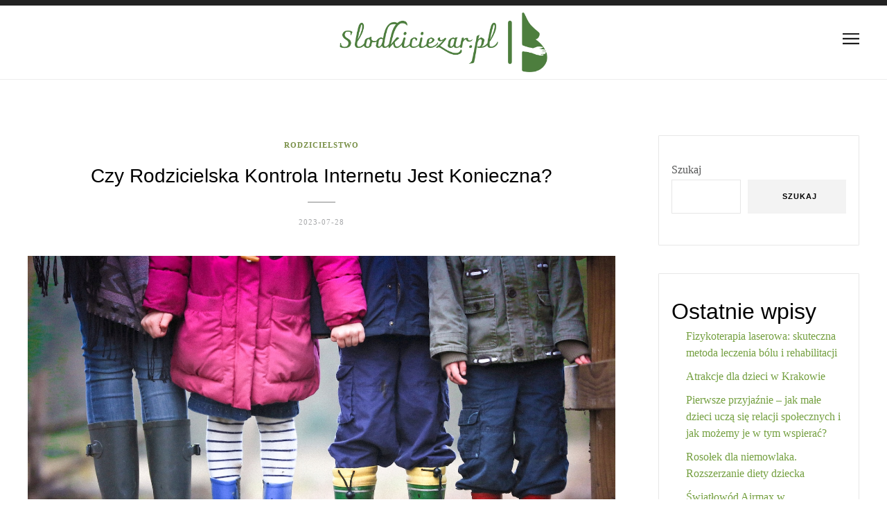

--- FILE ---
content_type: text/html; charset=UTF-8
request_url: https://slodkiciezar.pl/czy-rodzicielska-kontrola-internetu-jest-konieczna/
body_size: 13956
content:
<!DOCTYPE html>
<html lang="pl-PL">
<head>
	<meta charset="UTF-8">
	<!-- Mobile Specific Metas & Favicons -->
		<meta name="viewport" content="width=device-width, initial-scale=1.0, maximum-scale=1.0">
			<link rel="profile" href="https://gmpg.org/xfn/11">
	<link rel="pingback" href="https://slodkiciezar.pl/xmlrpc.php">
	<meta name='robots' content='index, follow, max-image-preview:large, max-snippet:-1, max-video-preview:-1' />
	<style>img:is([sizes="auto" i], [sizes^="auto," i]) { contain-intrinsic-size: 3000px 1500px }</style>
	
	<!-- This site is optimized with the Yoast SEO plugin v26.3 - https://yoast.com/wordpress/plugins/seo/ -->
	<title>Czy rodzicielska kontrola internetu jest konieczna? - slodkiciezar.pl</title>
	<link rel="canonical" href="https://slodkiciezar.pl/czy-rodzicielska-kontrola-internetu-jest-konieczna/" />
	<meta property="og:locale" content="pl_PL" />
	<meta property="og:type" content="article" />
	<meta property="og:title" content="Czy rodzicielska kontrola internetu jest konieczna? - slodkiciezar.pl" />
	<meta property="og:description" content="Czy rodzicielska kontrola internetu jest konieczna? Śródtytuły: Wpływ internetu na rozwój dzieci i młodzieży Zagrożenia i niebezpieczeństwa online Rola rodzicielskiej kontroli w zapewnieniu bezpieczeństwa Zalety programów kontroli rodzicielskiej Jak skutecznie kontrolować dostęp do internetu? Edukacja w dziedzinie..." />
	<meta property="og:url" content="https://slodkiciezar.pl/czy-rodzicielska-kontrola-internetu-jest-konieczna/" />
	<meta property="og:site_name" content="slodkiciezar.pl" />
	<meta property="article:published_time" content="2023-07-28T00:04:12+00:00" />
	<meta property="article:modified_time" content="2023-07-28T04:04:12+00:00" />
	<meta property="og:image" content="https://slodkiciezar.pl/wp-content/uploads/2023/08/idctsz-inhi.jpg" />
	<meta property="og:image:width" content="1600" />
	<meta property="og:image:height" content="1067" />
	<meta property="og:image:type" content="image/jpeg" />
	<meta name="author" content="slodkiciezar.pl" />
	<meta name="twitter:card" content="summary_large_image" />
	<meta name="twitter:label1" content="Napisane przez" />
	<meta name="twitter:data1" content="slodkiciezar.pl" />
	<meta name="twitter:label2" content="Szacowany czas czytania" />
	<meta name="twitter:data2" content="3 minuty" />
	<script type="application/ld+json" class="yoast-schema-graph">{"@context":"https://schema.org","@graph":[{"@type":"WebPage","@id":"https://slodkiciezar.pl/czy-rodzicielska-kontrola-internetu-jest-konieczna/","url":"https://slodkiciezar.pl/czy-rodzicielska-kontrola-internetu-jest-konieczna/","name":"Czy rodzicielska kontrola internetu jest konieczna? - slodkiciezar.pl","isPartOf":{"@id":"https://slodkiciezar.pl/#website"},"primaryImageOfPage":{"@id":"https://slodkiciezar.pl/czy-rodzicielska-kontrola-internetu-jest-konieczna/#primaryimage"},"image":{"@id":"https://slodkiciezar.pl/czy-rodzicielska-kontrola-internetu-jest-konieczna/#primaryimage"},"thumbnailUrl":"https://slodkiciezar.pl/wp-content/uploads/2023/08/idctsz-inhi.jpg","datePublished":"2023-07-28T00:04:12+00:00","dateModified":"2023-07-28T04:04:12+00:00","author":{"@id":"https://slodkiciezar.pl/#/schema/person/61748f4be912b879e5ba0f882cf353f2"},"breadcrumb":{"@id":"https://slodkiciezar.pl/czy-rodzicielska-kontrola-internetu-jest-konieczna/#breadcrumb"},"inLanguage":"pl-PL","potentialAction":[{"@type":"ReadAction","target":["https://slodkiciezar.pl/czy-rodzicielska-kontrola-internetu-jest-konieczna/"]}]},{"@type":"ImageObject","inLanguage":"pl-PL","@id":"https://slodkiciezar.pl/czy-rodzicielska-kontrola-internetu-jest-konieczna/#primaryimage","url":"https://slodkiciezar.pl/wp-content/uploads/2023/08/idctsz-inhi.jpg","contentUrl":"https://slodkiciezar.pl/wp-content/uploads/2023/08/idctsz-inhi.jpg","width":1600,"height":1067,"caption":"four children standing on dirt during daytime"},{"@type":"BreadcrumbList","@id":"https://slodkiciezar.pl/czy-rodzicielska-kontrola-internetu-jest-konieczna/#breadcrumb","itemListElement":[{"@type":"ListItem","position":1,"name":"Strona główna","item":"https://slodkiciezar.pl/"},{"@type":"ListItem","position":2,"name":"Czy rodzicielska kontrola internetu jest konieczna?"}]},{"@type":"WebSite","@id":"https://slodkiciezar.pl/#website","url":"https://slodkiciezar.pl/","name":"slodkiciezar.pl","description":"","potentialAction":[{"@type":"SearchAction","target":{"@type":"EntryPoint","urlTemplate":"https://slodkiciezar.pl/?s={search_term_string}"},"query-input":{"@type":"PropertyValueSpecification","valueRequired":true,"valueName":"search_term_string"}}],"inLanguage":"pl-PL"},{"@type":"Person","@id":"https://slodkiciezar.pl/#/schema/person/61748f4be912b879e5ba0f882cf353f2","name":"slodkiciezar.pl","image":{"@type":"ImageObject","inLanguage":"pl-PL","@id":"https://slodkiciezar.pl/#/schema/person/image/","url":"https://secure.gravatar.com/avatar/bfd83fde509db3de9c690690b87690711d492ee9717552382212a506974c8308?s=96&d=mm&r=g","contentUrl":"https://secure.gravatar.com/avatar/bfd83fde509db3de9c690690b87690711d492ee9717552382212a506974c8308?s=96&d=mm&r=g","caption":"slodkiciezar.pl"},"sameAs":["https://slodkiciezar.pl"],"url":"https://slodkiciezar.pl/author/slodkiciezar-pl/"}]}</script>
	<!-- / Yoast SEO plugin. -->


<link rel="alternate" type="application/rss+xml" title="slodkiciezar.pl &raquo; Kanał z wpisami" href="https://slodkiciezar.pl/feed/" />
<link rel="alternate" type="application/rss+xml" title="slodkiciezar.pl &raquo; Kanał z komentarzami" href="https://slodkiciezar.pl/comments/feed/" />
<script type="text/javascript">
/* <![CDATA[ */
window._wpemojiSettings = {"baseUrl":"https:\/\/s.w.org\/images\/core\/emoji\/16.0.1\/72x72\/","ext":".png","svgUrl":"https:\/\/s.w.org\/images\/core\/emoji\/16.0.1\/svg\/","svgExt":".svg","source":{"concatemoji":"https:\/\/slodkiciezar.pl\/wp-includes\/js\/wp-emoji-release.min.js?ver=6.8.3"}};
/*! This file is auto-generated */
!function(s,n){var o,i,e;function c(e){try{var t={supportTests:e,timestamp:(new Date).valueOf()};sessionStorage.setItem(o,JSON.stringify(t))}catch(e){}}function p(e,t,n){e.clearRect(0,0,e.canvas.width,e.canvas.height),e.fillText(t,0,0);var t=new Uint32Array(e.getImageData(0,0,e.canvas.width,e.canvas.height).data),a=(e.clearRect(0,0,e.canvas.width,e.canvas.height),e.fillText(n,0,0),new Uint32Array(e.getImageData(0,0,e.canvas.width,e.canvas.height).data));return t.every(function(e,t){return e===a[t]})}function u(e,t){e.clearRect(0,0,e.canvas.width,e.canvas.height),e.fillText(t,0,0);for(var n=e.getImageData(16,16,1,1),a=0;a<n.data.length;a++)if(0!==n.data[a])return!1;return!0}function f(e,t,n,a){switch(t){case"flag":return n(e,"\ud83c\udff3\ufe0f\u200d\u26a7\ufe0f","\ud83c\udff3\ufe0f\u200b\u26a7\ufe0f")?!1:!n(e,"\ud83c\udde8\ud83c\uddf6","\ud83c\udde8\u200b\ud83c\uddf6")&&!n(e,"\ud83c\udff4\udb40\udc67\udb40\udc62\udb40\udc65\udb40\udc6e\udb40\udc67\udb40\udc7f","\ud83c\udff4\u200b\udb40\udc67\u200b\udb40\udc62\u200b\udb40\udc65\u200b\udb40\udc6e\u200b\udb40\udc67\u200b\udb40\udc7f");case"emoji":return!a(e,"\ud83e\udedf")}return!1}function g(e,t,n,a){var r="undefined"!=typeof WorkerGlobalScope&&self instanceof WorkerGlobalScope?new OffscreenCanvas(300,150):s.createElement("canvas"),o=r.getContext("2d",{willReadFrequently:!0}),i=(o.textBaseline="top",o.font="600 32px Arial",{});return e.forEach(function(e){i[e]=t(o,e,n,a)}),i}function t(e){var t=s.createElement("script");t.src=e,t.defer=!0,s.head.appendChild(t)}"undefined"!=typeof Promise&&(o="wpEmojiSettingsSupports",i=["flag","emoji"],n.supports={everything:!0,everythingExceptFlag:!0},e=new Promise(function(e){s.addEventListener("DOMContentLoaded",e,{once:!0})}),new Promise(function(t){var n=function(){try{var e=JSON.parse(sessionStorage.getItem(o));if("object"==typeof e&&"number"==typeof e.timestamp&&(new Date).valueOf()<e.timestamp+604800&&"object"==typeof e.supportTests)return e.supportTests}catch(e){}return null}();if(!n){if("undefined"!=typeof Worker&&"undefined"!=typeof OffscreenCanvas&&"undefined"!=typeof URL&&URL.createObjectURL&&"undefined"!=typeof Blob)try{var e="postMessage("+g.toString()+"("+[JSON.stringify(i),f.toString(),p.toString(),u.toString()].join(",")+"));",a=new Blob([e],{type:"text/javascript"}),r=new Worker(URL.createObjectURL(a),{name:"wpTestEmojiSupports"});return void(r.onmessage=function(e){c(n=e.data),r.terminate(),t(n)})}catch(e){}c(n=g(i,f,p,u))}t(n)}).then(function(e){for(var t in e)n.supports[t]=e[t],n.supports.everything=n.supports.everything&&n.supports[t],"flag"!==t&&(n.supports.everythingExceptFlag=n.supports.everythingExceptFlag&&n.supports[t]);n.supports.everythingExceptFlag=n.supports.everythingExceptFlag&&!n.supports.flag,n.DOMReady=!1,n.readyCallback=function(){n.DOMReady=!0}}).then(function(){return e}).then(function(){var e;n.supports.everything||(n.readyCallback(),(e=n.source||{}).concatemoji?t(e.concatemoji):e.wpemoji&&e.twemoji&&(t(e.twemoji),t(e.wpemoji)))}))}((window,document),window._wpemojiSettings);
/* ]]> */
</script>
<link rel='stylesheet' id='font-awesome-css' href='https://slodkiciezar.pl/wp-content/themes/ocean/framework/fonts/font-awesome/css/font-awesome.min.css?ver=4.6.3' type='text/css' media='all' />
<link rel='stylesheet' id='linea-icons-css' href='https://slodkiciezar.pl/wp-content/themes/ocean/framework/fonts/linea/styles.css?ver=1.0' type='text/css' media='all' />
<link rel='stylesheet' id='ocean-OwlCarousel-css' href='https://slodkiciezar.pl/wp-content/themes/ocean/css/owl.carousel.css?ver=2.0.0' type='text/css' media='all' />
<link rel='stylesheet' id='ocean-dlmenu-css' href='https://slodkiciezar.pl/wp-content/themes/ocean/css/dlmenu.css?ver=1.0' type='text/css' media='all' />
<link rel='stylesheet' id='ocean-basic-css' href='https://slodkiciezar.pl/wp-content/themes/ocean/css/basic.css?ver=1.0' type='text/css' media='all' />
<link rel='stylesheet' id='ocean-skeleton-css' href='https://slodkiciezar.pl/wp-content/themes/ocean/css/grid.css?ver=1' type='text/css' media='all' />
<link rel='stylesheet' id='ocean-image-lightbox-css' href='https://slodkiciezar.pl/wp-content/themes/ocean/css/imageLightbox.min.css?ver=1.0' type='text/css' media='all' />
<link rel='stylesheet' id='ocean-stylesheet-css' href='https://slodkiciezar.pl/wp-content/themes/ocean/style.css?ver=1.0' type='text/css' media='all' />
<link rel='stylesheet' id='ocean-responsive-css' href='https://slodkiciezar.pl/wp-content/themes/ocean/css/responsive.css?ver=1.0' type='text/css' media='all' />
<style id='wp-emoji-styles-inline-css' type='text/css'>

	img.wp-smiley, img.emoji {
		display: inline !important;
		border: none !important;
		box-shadow: none !important;
		height: 1em !important;
		width: 1em !important;
		margin: 0 0.07em !important;
		vertical-align: -0.1em !important;
		background: none !important;
		padding: 0 !important;
	}
</style>
<link rel='stylesheet' id='wp-block-library-css' href='https://slodkiciezar.pl/wp-includes/css/dist/block-library/style.min.css?ver=6.8.3' type='text/css' media='all' />
<style id='classic-theme-styles-inline-css' type='text/css'>
/*! This file is auto-generated */
.wp-block-button__link{color:#fff;background-color:#32373c;border-radius:9999px;box-shadow:none;text-decoration:none;padding:calc(.667em + 2px) calc(1.333em + 2px);font-size:1.125em}.wp-block-file__button{background:#32373c;color:#fff;text-decoration:none}
</style>
<style id='global-styles-inline-css' type='text/css'>
:root{--wp--preset--aspect-ratio--square: 1;--wp--preset--aspect-ratio--4-3: 4/3;--wp--preset--aspect-ratio--3-4: 3/4;--wp--preset--aspect-ratio--3-2: 3/2;--wp--preset--aspect-ratio--2-3: 2/3;--wp--preset--aspect-ratio--16-9: 16/9;--wp--preset--aspect-ratio--9-16: 9/16;--wp--preset--color--black: #000000;--wp--preset--color--cyan-bluish-gray: #abb8c3;--wp--preset--color--white: #ffffff;--wp--preset--color--pale-pink: #f78da7;--wp--preset--color--vivid-red: #cf2e2e;--wp--preset--color--luminous-vivid-orange: #ff6900;--wp--preset--color--luminous-vivid-amber: #fcb900;--wp--preset--color--light-green-cyan: #7bdcb5;--wp--preset--color--vivid-green-cyan: #00d084;--wp--preset--color--pale-cyan-blue: #8ed1fc;--wp--preset--color--vivid-cyan-blue: #0693e3;--wp--preset--color--vivid-purple: #9b51e0;--wp--preset--gradient--vivid-cyan-blue-to-vivid-purple: linear-gradient(135deg,rgba(6,147,227,1) 0%,rgb(155,81,224) 100%);--wp--preset--gradient--light-green-cyan-to-vivid-green-cyan: linear-gradient(135deg,rgb(122,220,180) 0%,rgb(0,208,130) 100%);--wp--preset--gradient--luminous-vivid-amber-to-luminous-vivid-orange: linear-gradient(135deg,rgba(252,185,0,1) 0%,rgba(255,105,0,1) 100%);--wp--preset--gradient--luminous-vivid-orange-to-vivid-red: linear-gradient(135deg,rgba(255,105,0,1) 0%,rgb(207,46,46) 100%);--wp--preset--gradient--very-light-gray-to-cyan-bluish-gray: linear-gradient(135deg,rgb(238,238,238) 0%,rgb(169,184,195) 100%);--wp--preset--gradient--cool-to-warm-spectrum: linear-gradient(135deg,rgb(74,234,220) 0%,rgb(151,120,209) 20%,rgb(207,42,186) 40%,rgb(238,44,130) 60%,rgb(251,105,98) 80%,rgb(254,248,76) 100%);--wp--preset--gradient--blush-light-purple: linear-gradient(135deg,rgb(255,206,236) 0%,rgb(152,150,240) 100%);--wp--preset--gradient--blush-bordeaux: linear-gradient(135deg,rgb(254,205,165) 0%,rgb(254,45,45) 50%,rgb(107,0,62) 100%);--wp--preset--gradient--luminous-dusk: linear-gradient(135deg,rgb(255,203,112) 0%,rgb(199,81,192) 50%,rgb(65,88,208) 100%);--wp--preset--gradient--pale-ocean: linear-gradient(135deg,rgb(255,245,203) 0%,rgb(182,227,212) 50%,rgb(51,167,181) 100%);--wp--preset--gradient--electric-grass: linear-gradient(135deg,rgb(202,248,128) 0%,rgb(113,206,126) 100%);--wp--preset--gradient--midnight: linear-gradient(135deg,rgb(2,3,129) 0%,rgb(40,116,252) 100%);--wp--preset--font-size--small: 13px;--wp--preset--font-size--medium: 20px;--wp--preset--font-size--large: 36px;--wp--preset--font-size--x-large: 42px;--wp--preset--spacing--20: 0.44rem;--wp--preset--spacing--30: 0.67rem;--wp--preset--spacing--40: 1rem;--wp--preset--spacing--50: 1.5rem;--wp--preset--spacing--60: 2.25rem;--wp--preset--spacing--70: 3.38rem;--wp--preset--spacing--80: 5.06rem;--wp--preset--shadow--natural: 6px 6px 9px rgba(0, 0, 0, 0.2);--wp--preset--shadow--deep: 12px 12px 50px rgba(0, 0, 0, 0.4);--wp--preset--shadow--sharp: 6px 6px 0px rgba(0, 0, 0, 0.2);--wp--preset--shadow--outlined: 6px 6px 0px -3px rgba(255, 255, 255, 1), 6px 6px rgba(0, 0, 0, 1);--wp--preset--shadow--crisp: 6px 6px 0px rgba(0, 0, 0, 1);}:where(.is-layout-flex){gap: 0.5em;}:where(.is-layout-grid){gap: 0.5em;}body .is-layout-flex{display: flex;}.is-layout-flex{flex-wrap: wrap;align-items: center;}.is-layout-flex > :is(*, div){margin: 0;}body .is-layout-grid{display: grid;}.is-layout-grid > :is(*, div){margin: 0;}:where(.wp-block-columns.is-layout-flex){gap: 2em;}:where(.wp-block-columns.is-layout-grid){gap: 2em;}:where(.wp-block-post-template.is-layout-flex){gap: 1.25em;}:where(.wp-block-post-template.is-layout-grid){gap: 1.25em;}.has-black-color{color: var(--wp--preset--color--black) !important;}.has-cyan-bluish-gray-color{color: var(--wp--preset--color--cyan-bluish-gray) !important;}.has-white-color{color: var(--wp--preset--color--white) !important;}.has-pale-pink-color{color: var(--wp--preset--color--pale-pink) !important;}.has-vivid-red-color{color: var(--wp--preset--color--vivid-red) !important;}.has-luminous-vivid-orange-color{color: var(--wp--preset--color--luminous-vivid-orange) !important;}.has-luminous-vivid-amber-color{color: var(--wp--preset--color--luminous-vivid-amber) !important;}.has-light-green-cyan-color{color: var(--wp--preset--color--light-green-cyan) !important;}.has-vivid-green-cyan-color{color: var(--wp--preset--color--vivid-green-cyan) !important;}.has-pale-cyan-blue-color{color: var(--wp--preset--color--pale-cyan-blue) !important;}.has-vivid-cyan-blue-color{color: var(--wp--preset--color--vivid-cyan-blue) !important;}.has-vivid-purple-color{color: var(--wp--preset--color--vivid-purple) !important;}.has-black-background-color{background-color: var(--wp--preset--color--black) !important;}.has-cyan-bluish-gray-background-color{background-color: var(--wp--preset--color--cyan-bluish-gray) !important;}.has-white-background-color{background-color: var(--wp--preset--color--white) !important;}.has-pale-pink-background-color{background-color: var(--wp--preset--color--pale-pink) !important;}.has-vivid-red-background-color{background-color: var(--wp--preset--color--vivid-red) !important;}.has-luminous-vivid-orange-background-color{background-color: var(--wp--preset--color--luminous-vivid-orange) !important;}.has-luminous-vivid-amber-background-color{background-color: var(--wp--preset--color--luminous-vivid-amber) !important;}.has-light-green-cyan-background-color{background-color: var(--wp--preset--color--light-green-cyan) !important;}.has-vivid-green-cyan-background-color{background-color: var(--wp--preset--color--vivid-green-cyan) !important;}.has-pale-cyan-blue-background-color{background-color: var(--wp--preset--color--pale-cyan-blue) !important;}.has-vivid-cyan-blue-background-color{background-color: var(--wp--preset--color--vivid-cyan-blue) !important;}.has-vivid-purple-background-color{background-color: var(--wp--preset--color--vivid-purple) !important;}.has-black-border-color{border-color: var(--wp--preset--color--black) !important;}.has-cyan-bluish-gray-border-color{border-color: var(--wp--preset--color--cyan-bluish-gray) !important;}.has-white-border-color{border-color: var(--wp--preset--color--white) !important;}.has-pale-pink-border-color{border-color: var(--wp--preset--color--pale-pink) !important;}.has-vivid-red-border-color{border-color: var(--wp--preset--color--vivid-red) !important;}.has-luminous-vivid-orange-border-color{border-color: var(--wp--preset--color--luminous-vivid-orange) !important;}.has-luminous-vivid-amber-border-color{border-color: var(--wp--preset--color--luminous-vivid-amber) !important;}.has-light-green-cyan-border-color{border-color: var(--wp--preset--color--light-green-cyan) !important;}.has-vivid-green-cyan-border-color{border-color: var(--wp--preset--color--vivid-green-cyan) !important;}.has-pale-cyan-blue-border-color{border-color: var(--wp--preset--color--pale-cyan-blue) !important;}.has-vivid-cyan-blue-border-color{border-color: var(--wp--preset--color--vivid-cyan-blue) !important;}.has-vivid-purple-border-color{border-color: var(--wp--preset--color--vivid-purple) !important;}.has-vivid-cyan-blue-to-vivid-purple-gradient-background{background: var(--wp--preset--gradient--vivid-cyan-blue-to-vivid-purple) !important;}.has-light-green-cyan-to-vivid-green-cyan-gradient-background{background: var(--wp--preset--gradient--light-green-cyan-to-vivid-green-cyan) !important;}.has-luminous-vivid-amber-to-luminous-vivid-orange-gradient-background{background: var(--wp--preset--gradient--luminous-vivid-amber-to-luminous-vivid-orange) !important;}.has-luminous-vivid-orange-to-vivid-red-gradient-background{background: var(--wp--preset--gradient--luminous-vivid-orange-to-vivid-red) !important;}.has-very-light-gray-to-cyan-bluish-gray-gradient-background{background: var(--wp--preset--gradient--very-light-gray-to-cyan-bluish-gray) !important;}.has-cool-to-warm-spectrum-gradient-background{background: var(--wp--preset--gradient--cool-to-warm-spectrum) !important;}.has-blush-light-purple-gradient-background{background: var(--wp--preset--gradient--blush-light-purple) !important;}.has-blush-bordeaux-gradient-background{background: var(--wp--preset--gradient--blush-bordeaux) !important;}.has-luminous-dusk-gradient-background{background: var(--wp--preset--gradient--luminous-dusk) !important;}.has-pale-ocean-gradient-background{background: var(--wp--preset--gradient--pale-ocean) !important;}.has-electric-grass-gradient-background{background: var(--wp--preset--gradient--electric-grass) !important;}.has-midnight-gradient-background{background: var(--wp--preset--gradient--midnight) !important;}.has-small-font-size{font-size: var(--wp--preset--font-size--small) !important;}.has-medium-font-size{font-size: var(--wp--preset--font-size--medium) !important;}.has-large-font-size{font-size: var(--wp--preset--font-size--large) !important;}.has-x-large-font-size{font-size: var(--wp--preset--font-size--x-large) !important;}
:where(.wp-block-post-template.is-layout-flex){gap: 1.25em;}:where(.wp-block-post-template.is-layout-grid){gap: 1.25em;}
:where(.wp-block-columns.is-layout-flex){gap: 2em;}:where(.wp-block-columns.is-layout-grid){gap: 2em;}
:root :where(.wp-block-pullquote){font-size: 1.5em;line-height: 1.6;}
</style>
<link rel='stylesheet' id='ez-toc-css' href='https://slodkiciezar.pl/wp-content/plugins/easy-table-of-contents/assets/css/screen.min.css?ver=2.0.76' type='text/css' media='all' />
<style id='ez-toc-inline-css' type='text/css'>
div#ez-toc-container .ez-toc-title {font-size: 120%;}div#ez-toc-container .ez-toc-title {font-weight: 500;}div#ez-toc-container ul li , div#ez-toc-container ul li a {font-size: 95%;}div#ez-toc-container ul li , div#ez-toc-container ul li a {font-weight: 500;}div#ez-toc-container nav ul ul li {font-size: 90%;}
.ez-toc-container-direction {direction: ltr;}.ez-toc-counter ul{counter-reset: item ;}.ez-toc-counter nav ul li a::before {content: counters(item, '.', decimal) '. ';display: inline-block;counter-increment: item;flex-grow: 0;flex-shrink: 0;margin-right: .2em; float: left; }.ez-toc-widget-direction {direction: ltr;}.ez-toc-widget-container ul{counter-reset: item ;}.ez-toc-widget-container nav ul li a::before {content: counters(item, '.', decimal) '. ';display: inline-block;counter-increment: item;flex-grow: 0;flex-shrink: 0;margin-right: .2em; float: left; }
</style>
<link rel='stylesheet' id='arpw-style-css' href='https://slodkiciezar.pl/wp-content/plugins/advanced-random-posts-widget/assets/css/arpw-frontend.css?ver=6.8.3' type='text/css' media='all' />
<link rel='stylesheet' id='child-stylesheet-css' href='https://slodkiciezar.pl/wp-content/themes/ocean-child/style.css?ver=1.0' type='text/css' media='all' />
<link rel='stylesheet' id='yarppRelatedCss-css' href='https://slodkiciezar.pl/wp-content/plugins/yet-another-related-posts-plugin/style/related.css?ver=5.30.11' type='text/css' media='all' />
<!--[if lt IE 9]>
<script type="text/javascript" src="https://slodkiciezar.pl/wp-content/themes/ocean/js/html5.js?ver=6.8.3" id="ocean-html5-js"></script>
<![endif]-->
<link rel="https://api.w.org/" href="https://slodkiciezar.pl/wp-json/" /><link rel="alternate" title="JSON" type="application/json" href="https://slodkiciezar.pl/wp-json/wp/v2/posts/297" /><link rel="EditURI" type="application/rsd+xml" title="RSD" href="https://slodkiciezar.pl/xmlrpc.php?rsd" />
<meta name="generator" content="WordPress 6.8.3" />
<link rel='shortlink' href='https://slodkiciezar.pl/?p=297' />
<link rel="alternate" title="oEmbed (JSON)" type="application/json+oembed" href="https://slodkiciezar.pl/wp-json/oembed/1.0/embed?url=https%3A%2F%2Fslodkiciezar.pl%2Fczy-rodzicielska-kontrola-internetu-jest-konieczna%2F" />
<link rel="alternate" title="oEmbed (XML)" type="text/xml+oembed" href="https://slodkiciezar.pl/wp-json/oembed/1.0/embed?url=https%3A%2F%2Fslodkiciezar.pl%2Fczy-rodzicielska-kontrola-internetu-jest-konieczna%2F&#038;format=xml" />

		<!-- GA Google Analytics @ https://m0n.co/ga -->
		<script async src="https://www.googletagmanager.com/gtag/js?id=G-559KN8XJ9S"></script>
		<script>
			window.dataLayer = window.dataLayer || [];
			function gtag(){dataLayer.push(arguments);}
			gtag('js', new Date());
			gtag('config', 'G-559KN8XJ9S');
		</script>

	<!-- Analytics by WP Statistics - https://wp-statistics.com -->
<style id="asw-custom-style" type="text/css" media="screen">
body {font-family:Lato; font-size:16px; color:#545555; background-image:url(""); background-size:auto; background-repeat:no-repeat; background-color:#ffffff;}a {color:#75a041;}a:hover {color:#a7a8aa;}#header {background-color:#ffffff;background-image:url();background-size:auto;background-position:50% 50%;}#header .logo img {width:300px ;}#navigation .menu li a {font-size:11px; font-weight:600; font-family:Lato; color:#222222; border-color:#ededed;}ul#nav-mobile li > a:hover,ul#nav-mobile li.current-menu-item > a,ul#nav-mobile li.current_page_item > a,ul#nav-mobile li.current-menu-ancestor > a,#navigation .menu li > a:hover,#navigation .menu li.current-menu-item > a,#navigation .menu li.current-menu-ancestor > a {color:#c79b62;}#navigation {border-color:#ededed;}#footer,#footer-nav-block {background-color:#1a1a1a;}#footer-nav-block {border-color:#272727;}#footer-nav.menu li a {font-size:10; font-family:Lato; color:#696969; border-color:#ededed;}#footer-nav.menu li > a:hover,#footer-nav.menu li.current-menu-item > a,#footer-nav.menu li.current-menu-ancestor > a {color:#fafafa;} .title h2,.title h3 {font-family:Georgia,sans-serif; color:#000000; font-weight:400;} .title h2 {font-size:28px;} .title h3 {font-size:22px;} .post.featured .title h2 {font-size:26px;} .title h2 a:hover,.title h3 a:hover,.related-item-title a:hover,.latest-blog-item-description a.title:hover {color:#a7a8aa;} .wpb_widgetised_column .widget h3.title,.widget-title,#related-posts h2,#comments #reply-title,#comments-title {font-size:11px;font-weight:600; font-family:Lato; color:#000000;}#hidden-nav .menu li.current-menu-item a,blockquote:before,#hidden-nav .menu li a:hover,.widget .latest-blog-list .meta-categories a:hover,.post-meta .meta-tags a:hover,.post .meta-categories,.author .comment-reply a:hover,.pie-top-button,#header .social-icons li a:hover,.post .social-icons li a:hover,#mobile-nav .social-icons li a:hover {color:#778e45;} .instagram-item:hover img,input[type="text"]:focus,input[type="password"]:focus,input[type="email"]:focus,input[type="url"]:focus,input[type="tel"]:focus,input[type="number"]:focus,textarea:focus,.single-post .post.featured .title .meta-date .meta-categories a {border-color:#778e45;}#sidebar .widget.widget_socials .social-icons li a:before,input[type="submit"]:before,.button:before,button:before,input[type="submit"]:hover,.post-slider-item:hover .post-more,.pie,#footer .social-icons li a:before,.sk-folding-cube .sk-cube:before,.dl-menuwrapper li.dl-back > a {background-color:#778e45;} .container{max-width:1240px;}#main.boxed {max-width:1300px; background-color:#ffffff;}</style>
</head>
<body data-rsssl=1 class="wp-singular post-template-default single single-post postid-297 single-format-standard wp-theme-ocean wp-child-theme-ocean-child">
<div id="main" class="show-progress-indicator">
	<div class="pie-wrapper" id="pieWrapper">
		<div class="pie-top-button"><i class="fa fa-angle-up"></i></div>
		<div class="pie" id="pieLeft" style="transform: rotate(64.0228deg);"></div>
		<div class="pie hide" id="pieRight"></div>
		<div class="pie pie--right hide" id="pieMask"></div>
		<div class="mask mask--left" id="maskLeft"></div>
    </div>
	<div id="header-main" class="fixed_header">
	<header id="header" class="header1 clearfix">
	<div class="container">
		<div class="my-table">
			<div class="my-tr">
				<div class="my-td span3"><div class="social-icons">
	<ul class="unstyled">
		</ul>
</div></div>
				<div class="my-td span6 aligncenter">
					<div class="logo">
													<a href="https://slodkiciezar.pl/" class="logo_main"><img src="https://slodkiciezar.pl/wp-content/uploads/2023/08/slodkiciezarpl.png" alt="slodkiciezar.pl" /></a>
											</div>
				</div>
				<div class="my-td span3 textright">
										<ul class="unstyled menu-links">
												<li class="search-link">
							<a href="javascript:void(0);" class="search-button"><i class="fa fa-search"></i></a>
							<div class="search-area">
									<form action="https://slodkiciezar.pl/" id="header-searchform" method="get">
								        <input type="text" id="header-s" name="s" value="" autocomplete="off" />
								        <label>Search</label>
									</form>
							</div>
						</li>
																		<li class="hidden-menu-button">
							<a href="javascript:void(0);" class="menu-button-open"><img src="https://slodkiciezar.pl/wp-content/themes/ocean/images/menu-button.svg" alt="" onerror="this.onerror=null; this.src='https://slodkiciezar.pl/wp-content/themes/ocean/images/menu-button.png'"></a>
							<div class="menu-hidden-container textleft">
								<nav id="hidden-nav">
									<a href="javascript:void(0);" class="menu-button-close"><i class="icon icon-arrows-remove"></i></a>
																	</nav>
							</div>
						</li>
											</ul>
									</div>
			</div>
		</div>
		<div id="dl-menu" class="dl-menuwrapper">
			<button class="dl-trigger"></button>
			<ul id="nav-mobile" class="dl-menu">
							</ul>
		</div>
	</div>
	</header>
<header id="mobile-nav">
	<div class="search-link">
		<a href="javascript:void(0);" class="search-button"><i class="fa fa-search"></i></a>
		<a class="close-button" href="#"><i class="icon icon-arrows-remove"></i></a>
		<div class="search-area">
			<form action="https://slodkiciezar.pl/" id="header-searchform-mobile" method="get">
		        <input type="text" id="header-s-mobile" name="s" value="" autocomplete="off" />
		        <label>Search</label>
			</form>
		</div>
	</div>
	<div class="social-menu-button">
		<a href="javascript:void(0);" class="social-button"><i class="fa fa-share"></i></a>
		<a class="close-button" href="#"><i class="icon icon-arrows-remove"></i></a>
		<div class="social-area">
			<div class="sharebox">
	<div class="social-icons">
		<ul class="unstyled">
			<li class="social-facebook">
				<a href="//www.facebook.com/sharer.php?u=https://slodkiciezar.pl/czy-rodzicielska-kontrola-internetu-jest-konieczna/&amp;t=Czy+rodzicielska+kontrola+internetu+jest+konieczna?" title="Facebook" target="_blank"><i class="fa fa-facebook"></i></a>
			</li>	
			<li class="social-twitter">
				<a href="//twitter.com/home?status=Czy+rodzicielska+kontrola+internetu+jest+konieczna?+https://slodkiciezar.pl/czy-rodzicielska-kontrola-internetu-jest-konieczna/" title="Twitter" target="_blank"><i class="fa fa-twitter"></i></a>
			</li>	
			<li class="social-pinterest">
				<a href="//pinterest.com/pin/create/link/?url=https://slodkiciezar.pl/czy-rodzicielska-kontrola-internetu-jest-konieczna/&amp;media=https://slodkiciezar.pl/wp-content/uploads/2023/08/idctsz-inhi.jpg&amp;description=Czy+rodzicielska+kontrola+internetu+jest+konieczna?" target="_blank"><i class="fa fa-pinterest-p"></i></a>
			</li>	
			<li class="social-googleplus">
				<a href="//plus.google.com/share?url=https://slodkiciezar.pl/czy-rodzicielska-kontrola-internetu-jest-konieczna/&amp;title=Czy+rodzicielska+kontrola+internetu+jest+konieczna?" title="Google Plus" target="_blank"><i class="fa fa-google-plus"></i></a>
			</li>
			<li class="social-email">
				<a href="mailto:?subject=Czy+rodzicielska+kontrola+internetu+jest+konieczna?&amp;body=https://slodkiciezar.pl/czy-rodzicielska-kontrola-internetu-jest-konieczna/" title="E-Mail" target="_blank"><i class="fa fa-envelope-o"></i></a>
			</li>
		</ul>
	</div>
</div>		</div>
	</div>
	<div class="hidden-menu-button">
		<a href="javascript:void(0);" class="menu-button-open"><i class="icon icon-arrows-hamburger-2"></i></a>
		<a class="close-button" href="#"><i class="icon icon-arrows-remove"></i></a>
		<div class="menu-hidden-container textleft">
			<nav id="hidden-nav-mobile">
							</nav>
		</div>
	</div>
</header>	</div>
			
<div id="page-wrap" class="container">
	<div id="content" class="sidebar-right span9 single">
							<article itemscope itemtype="http://schema.org/Article" class="post-297 post type-post status-publish format-standard has-post-thumbnail hentry category-rodzicielstwo">
					<div class="post-content-container aligncenter">
												<div class="meta-categories"><a href="https://slodkiciezar.pl/kategoria/rodzicielstwo/" rel="category tag">Rodzicielstwo</a></div>
						<header class="title">
							<h2 itemprop="headline">Czy rodzicielska kontrola internetu jest konieczna?</h2>
						</header>
						<div class="meta-date separator"><time datetime="2025-11-13T11:48:21+00:00">2023-07-28</time></div>
												<div class="post-content">
																		<figure class="post-img"><img width="1600" height="1067" src="https://slodkiciezar.pl/wp-content/uploads/2023/08/idctsz-inhi.jpg" class="attachment-full size-full wp-post-image" alt="four children standing on dirt during daytime" decoding="async" fetchpriority="high" srcset="https://slodkiciezar.pl/wp-content/uploads/2023/08/idctsz-inhi.jpg 1600w, https://slodkiciezar.pl/wp-content/uploads/2023/08/idctsz-inhi-768x512.jpg 768w" sizes="(max-width: 1600px) 100vw, 1600px" /></figure>
																	<div class="post-excerpt">
								<p>Czy rodzicielska kontrola internetu jest konieczna?</p>
<p>Śródtytuły:</p>
<ol>
<li>Wpływ internetu na rozwój dzieci i młodzieży</li>
<li>Zagrożenia i niebezpieczeństwa online</li>
<li>Rola rodzicielskiej kontroli w zapewnieniu bezpieczeństwa</li>
<li>Zalety programów kontroli rodzicielskiej</li>
<li>Jak skutecznie kontrolować dostęp do internetu?</li>
<li>Edukacja w dziedzinie bezpieczeństwa online</li>
<li>Podsumowanie: konieczność i znaczenie rodzicielskiej kontroli internetu</li>
</ol>
<p>Wpływ internetu na rozwój dzieci i młodzieży</p>
<p>Obecnie internet jest wszechobecny w codziennym życiu dzieci i młodzieży. Posiadanie dostępu do internetu ma wiele pozytywnych aspektów, takich jak dostęp do wiedzy, rozwój umiejętności technologicznych i komunikacyjnych czy możliwość dzielenia się zainteresowaniami. Jednak równocześnie niesie on ze sobą pewne zagrożenia, które mogą negatywnie wpływać na rozwój i bezpieczeństwo dzieci.</p>
<p>Zagrożenia i niebezpieczeństwa online</p>
<p>Świat internetu obfituje w niebezpieczeństwa i zagrożenia, takie jak cyberprzemoc, kontakt z nieznajomymi, dostęp do treści nieodpowiednich dla dzieci czy uzależnienie od gier komputerowych. Dzieci i młodzież, ze względu na brak doświadczenia i przekonanie o anonimowości w sieci, są szczególnie narażone na te zagrożenia. Bez kontroli i odpowiednich zachowań online, dzieci mogą paść ofiarą wykorzystywania, szantażu czy manipulacji.</p>
<p>Rola rodzicielskiej kontroli w zapewnieniu bezpieczeństwa</p>
<p>Rodzicielska kontrola internetu ma kluczowe znaczenie w zapewnieniu bezpieczeństwa dzieciom i młodzieży w sieci. Monitorowanie aktywności online i ograniczanie dostępu do nieodpowiednich treści pozwala rodzicom na ochronę swoich dzieci przed zagrożeniami. Ponadto, dzięki kontroli rodziców, młodzi ludzie uczą się odpowiedzialnego korzystania z internetu i nabywają umiejętności ochrony swojej prywatności.</p>
<p>Zalety programów kontroli rodzicielskiej</p>
<p>Programy kontroli rodzicielskiej oferują wiele korzyści dla zarówno rodziców, jak i dzieci. Dzięki nim rodzice mają możliwość ustawić ograniczenia dotyczące czasu spędzanego przez dziecko w internecie oraz kontrolować odwiedzane strony internetowe. Dodatkowo, programy te często posiadają funkcje monitorowania rozmów online, co pozwala rodzicom na reagowanie w razie jakichkolwiek nieodpowiednich zachowań. Dla dzieci zaletą jest poczucie bezpieczeństwa i ochrony ze strony rodziców, które może wpływać na większą świadomość zagrożeń i umiejętność rozpoznawania nieodpowiednich sytuacji.</p>
<p>Jak skutecznie kontrolować dostęp do internetu?</p>
<p>Aby skutecznie kontrolować dostęp do internetu, rodzice powinni inwestować w odpowiednie programy kontroli rodzicielskiej, które oferują szeroki wachlarz narzędzi do monitorowania i ograniczania aktywności online dzieci. Oprócz tego, warto również budować otwartą komunikację z dzieckiem i edukować je na temat zagrożeń online oraz odpowiednich zachowań w sieci. Regularne rozmowy o bezpieczeństwie online, wspólne przeglądanie stron internetowych czy uczestnictwo w warsztatach dotyczących cyberbezpieczeństwa mogą być skutecznym sposobem na zapewnienie bezpiecznego korzystania z internetu.</p>
<p>Edukacja w dziedzinie bezpieczeństwa online</p>
<p>Oprócz rodzicielskiej kontroli, ważne jest również kształtowanie świadomości i umiejętności dzieci i młodzieży w zakresie bezpieczeństwa online. W szkołach powinny być wprowadzane programy edukacyjne dotyczące zagrożeń w sieci, ochrony prywatności czy występowania cyberprzemocy. Dzięki odpowiedniemu przygotowaniu i wiedzy na temat bezpiecznego korzystania z internetu, dzieci i młodzież będą miały większą świadomość zagrożeń i umiejętność radzenia sobie w trudnych sytuacjach online.</p>
<p>Podsumowanie: konieczność i znaczenie rodzicielskiej kontroli internetu</p>
<p>Rodzicielska kontrola internetu jest zdecydowanie konieczna w dzisiejszych czasach. Zagrożenia i niebezpieczeństwa online są realne, dlatego ważne jest, aby rodzice dbali o bezpieczeństwo swoich dzieci w sieci. Programy kontroli rodzicielskiej stanowią skuteczne narzędzie w monitorowaniu i ograniczaniu aktywności online, a jednocześnie umożliwiają rozwój umiejętności odpowiedzialnego korzystania z internetu. W połączeniu z edukacją w dziedzinie bezpieczeństwa online, rodzicielska kontrola staje się kompleksowym podejściem do zagwarantowania dziecku bezpiecznego korzystania z internetu.</p>
<div class='yarpp yarpp-related yarpp-related-website yarpp-related-none yarpp-template-list'>
<p>No related posts.</p>
</div>
							</div>
													</div>
						<div class="post-meta"><div class="sharebox">
	<div class="social-icons">
		<ul class="unstyled">
			<li class="social-facebook">
				<a href="//www.facebook.com/sharer.php?u=https://slodkiciezar.pl/czy-rodzicielska-kontrola-internetu-jest-konieczna/&amp;t=Czy+rodzicielska+kontrola+internetu+jest+konieczna?" title="Facebook" target="_blank"><i class="fa fa-facebook"></i></a>
			</li>	
			<li class="social-twitter">
				<a href="//twitter.com/home?status=Czy+rodzicielska+kontrola+internetu+jest+konieczna?+https://slodkiciezar.pl/czy-rodzicielska-kontrola-internetu-jest-konieczna/" title="Twitter" target="_blank"><i class="fa fa-twitter"></i></a>
			</li>	
			<li class="social-pinterest">
				<a href="//pinterest.com/pin/create/link/?url=https://slodkiciezar.pl/czy-rodzicielska-kontrola-internetu-jest-konieczna/&amp;media=https://slodkiciezar.pl/wp-content/uploads/2023/08/idctsz-inhi.jpg&amp;description=Czy+rodzicielska+kontrola+internetu+jest+konieczna?" target="_blank"><i class="fa fa-pinterest-p"></i></a>
			</li>	
			<li class="social-googleplus">
				<a href="//plus.google.com/share?url=https://slodkiciezar.pl/czy-rodzicielska-kontrola-internetu-jest-konieczna/&amp;title=Czy+rodzicielska+kontrola+internetu+jest+konieczna?" title="Google Plus" target="_blank"><i class="fa fa-google-plus"></i></a>
			</li>
			<li class="social-email">
				<a href="mailto:?subject=Czy+rodzicielska+kontrola+internetu+jest+konieczna?&amp;body=https://slodkiciezar.pl/czy-rodzicielska-kontrola-internetu-jest-konieczna/" title="E-Mail" target="_blank"><i class="fa fa-envelope-o"></i></a>
			</li>
		</ul>
	</div>
</div>
	</div>
					</div>
									  
	<div id="related-posts" class="aligncenter"><h2><span>Related Posts</span></h2><div class="row-fluid"><div class="related-posts-item span4"><figure class="post-img"><img width="470" height="390" src="https://slodkiciezar.pl/wp-content/uploads/2024/07/hg12_i7yerg-470x390.jpg" class="attachment-medium size-medium wp-post-image" alt="a large building with a clock tower on top of it" decoding="async" /></figure><div class="related-meta-date"><time datetime="2025-11-13T11:48:21+00:00">3 lipca. 2024</time></div><h3 class="related-item-title"><a href="https://slodkiciezar.pl/atrakcje-dla-dzieci-w-krakowie/" title="Atrakcje dla dzieci w Krakowie">Atrakcje dla dzieci w Krakowie</a></h3></div><div class="related-posts-item span4"><figure class="post-img"><img width="470" height="390" src="https://slodkiciezar.pl/wp-content/uploads/2024/05/shutterstock_273209597-470x390.jpg" class="attachment-medium size-medium wp-post-image" alt="" decoding="async" /></figure><div class="related-meta-date"><time datetime="2025-11-13T11:48:21+00:00">17 maja. 2024</time></div><h3 class="related-item-title"><a href="https://slodkiciezar.pl/pierwsze-przyjaznie-jak-male-dzieci-ucza-sie-relacji-spolecznych-i-jak-mozemy-je-w-tym-wspierac/" title="Pierwsze przyjaźnie &#8211; jak małe dzieci uczą się relacji społecznych i jak możemy je w tym wspierać?">Pierwsze przyjaźnie &#8211; jak małe dzieci uczą się relacji społecznych i jak możemy je w tym wspierać?</a></h3></div><div class="related-posts-item span4"><figure class="post-img"><img width="470" height="390" src="https://slodkiciezar.pl/wp-content/uploads/2024/05/231099-470x390.jpg" class="attachment-medium size-medium wp-post-image" alt="" decoding="async" loading="lazy" /></figure><div class="related-meta-date"><time datetime="2025-11-13T11:48:21+00:00">12 maja. 2024</time></div><h3 class="related-item-title"><a href="https://slodkiciezar.pl/rosolek-dla-niemowlaka-rozszerzanie-diety-dziecka/" title="Rosołek dla niemowlaka. Rozszerzanie diety dziecka">Rosołek dla niemowlaka. Rozszerzanie diety dziecka</a></h3></div><div class="clearfix"></div></div></div>						<div id="post-navigation" class="wrapper ">
																					<div class="prev">
								<a href="https://slodkiciezar.pl/jak-wspierac-rozwoj-umiejetnosci-spolecznych-u-dziecka/" rel="prev"><i class="fa fa-angle-left"></i></a>								<a class="prev-post-label" href="https://slodkiciezar.pl/jak-wspierac-rozwoj-umiejetnosci-spolecznych-u-dziecka/" >
									<img width="160" height="160" src="https://slodkiciezar.pl/wp-content/uploads/2023/08/2505101-160x160.jpg" class="attachment-thumbnail size-thumbnail wp-post-image" alt="Grayscale Photo Of Baby Sleeping" decoding="async" loading="lazy" />									<div class="prev-post-title">
										<time datetime="2025-11-13T11:48:21+00:00">27 lipca</time>
										<h2>Jak wspierać rozwój umiejętności społecznych u dziecka?</h2>
									</div>
								</a>
							</div>
																					<div class="next">
								<a href="https://slodkiciezar.pl/jak-rozmawiac-z-dziecmi-na-temat-przestepczosci-i-przemocy-w-spoleczenstwie/" rel="next"><i class="fa fa-angle-right"></i></a>								<a class="next-post-label" href="https://slodkiciezar.pl/jak-rozmawiac-z-dziecmi-na-temat-przestepczosci-i-przemocy-w-spoleczenstwie/">
									<img width="160" height="106" src="https://slodkiciezar.pl/wp-content/uploads/2023/08/wtxcadidocm.jpg" class="attachment-thumbnail size-thumbnail wp-post-image" alt="selective photo of a girl holding bubbles" decoding="async" loading="lazy" />									<div class="next-post-title">
										<time datetime="2025-11-13T11:48:21+00:00">29 lipca</time>
										<h2>Jak rozmawiać z dziećmi na temat przestępczości i przemocy w społeczeństwie?</h2>
									</div>
								</a>
							</div>
													</div>
				</article>
				
			</div>

<div id="sidebar" class="span3">
	<div id="block-2" class="widget widget_block widget_search"><form role="search" method="get" action="https://slodkiciezar.pl/" class="wp-block-search__button-outside wp-block-search__text-button wp-block-search"    ><label class="wp-block-search__label" for="wp-block-search__input-1" >Szukaj</label><div class="wp-block-search__inside-wrapper " ><input class="wp-block-search__input" id="wp-block-search__input-1" placeholder="" value="" type="search" name="s" required /><button aria-label="Szukaj" class="wp-block-search__button wp-element-button" type="submit" >Szukaj</button></div></form></div><div id="block-3" class="widget widget_block"><div class="wp-block-group"><div class="wp-block-group__inner-container is-layout-flow wp-block-group-is-layout-flow"><h2 class="wp-block-heading">Ostatnie wpisy</h2><ul class="wp-block-latest-posts__list wp-block-latest-posts"><li><a class="wp-block-latest-posts__post-title" href="https://slodkiciezar.pl/fizykoterapia-laserowa-skuteczna-metoda-leczenia-bolu-i-rehabilitacji/">Fizykoterapia laserowa: skuteczna metoda leczenia bólu i rehabilitacji</a></li>
<li><a class="wp-block-latest-posts__post-title" href="https://slodkiciezar.pl/atrakcje-dla-dzieci-w-krakowie/">Atrakcje dla dzieci w Krakowie</a></li>
<li><a class="wp-block-latest-posts__post-title" href="https://slodkiciezar.pl/pierwsze-przyjaznie-jak-male-dzieci-ucza-sie-relacji-spolecznych-i-jak-mozemy-je-w-tym-wspierac/">Pierwsze przyjaźnie &#8211; jak małe dzieci uczą się relacji społecznych i jak możemy je w tym wspierać?</a></li>
<li><a class="wp-block-latest-posts__post-title" href="https://slodkiciezar.pl/rosolek-dla-niemowlaka-rozszerzanie-diety-dziecka/">Rosołek dla niemowlaka. Rozszerzanie diety dziecka</a></li>
<li><a class="wp-block-latest-posts__post-title" href="https://slodkiciezar.pl/swiatlowod-airmax-w-czestochowie-dla-samorzadu/">Światłowód Airmax w Częstochowie dla samorządu</a></li>
</ul></div></div></div><div id="arpw-widget-2" class="widget arpw-widget-random"><h3 class="widget-title separator"><span>Dzieci i rodzina</span></h3><div class="arpw-random-post "><ul class="arpw-ul"><li class="arpw-li arpw-clearfix"><a class="arpw-title" href="https://slodkiciezar.pl/upominek-na-mikolajki-dla-dziecka-20-pomyslow-na-swiateczne-prezenty-ktore-urzekna-malucha/" rel="bookmark">Upominek na Mikołajki dla Dziecka: 20 Pomysłów na Świąteczne Prezenty, które Urzekną Malucha</a></li><li class="arpw-li arpw-clearfix"><a class="arpw-title" href="https://slodkiciezar.pl/dlaczego-warto-uczyc-dzieci-samodzielnego-myslenia/" rel="bookmark">Dlaczego warto uczyć dzieci samodzielnego myślenia?</a></li><li class="arpw-li arpw-clearfix"><a class="arpw-title" href="https://slodkiciezar.pl/jak-rozwijac-umiejetnosc-empatii-u-dzieci/" rel="bookmark">Jak rozwijać umiejętność empatii u dzieci?</a></li><li class="arpw-li arpw-clearfix"><a class="arpw-title" href="https://slodkiciezar.pl/jak-rozwijac-umiejetnosci-spoleczne-u-dzieci-wskazowki-i-cwiczenia-dla-wszechstronnego-rozwoju/" rel="bookmark">Jak rozwijać umiejętności społeczne u dzieci: Wskazówki i ćwiczenia dla wszechstronnego rozwoju</a></li><li class="arpw-li arpw-clearfix"><a class="arpw-title" href="https://slodkiciezar.pl/jak-radzic-sobie-z-probami-manipulacji-ze-strony-dziecka/" rel="bookmark">Jak radzić sobie z próbami manipulacji ze strony dziecka?</a></li></ul></div><!-- Generated by https://wordpress.org/plugins/advanced-random-posts-widget/ --></div><div id="block-4" class="widget widget_block"><div class="wp-block-group"><div class="wp-block-group__inner-container is-layout-flow wp-block-group-is-layout-flow"><h2 class="wp-block-heading">Najnowsze komentarze</h2><div class="no-comments wp-block-latest-comments">Brak komentarzy do wyświetlenia.</div></div></div></div><div id="block-6" class="widget widget_block"><div class="wp-block-group"><div class="wp-block-group__inner-container is-layout-flow wp-block-group-is-layout-flow"><h2 class="wp-block-heading">Kategorie</h2><ul class="wp-block-categories-list wp-block-categories">	<li class="cat-item cat-item-3"><a href="https://slodkiciezar.pl/kategoria/inne-tematy/">Inne tematy</a>
</li>
	<li class="cat-item cat-item-2"><a href="https://slodkiciezar.pl/kategoria/rodzicielstwo/">Rodzicielstwo</a>
</li>
</ul></div></div></div><div id="arpw-widget-3" class="widget arpw-widget-random"><h3 class="widget-title separator"><span>Warte przeczytania</span></h3><div class="arpw-random-post "><ul class="arpw-ul"><li class="arpw-li arpw-clearfix"><a href="https://slodkiciezar.pl/jak-wspierac-rozwoj-umiejetnosci-spolecznych-u-dziecka/"  rel="bookmark"><img width="50" height="33" src="https://slodkiciezar.pl/wp-content/uploads/2023/08/2505101.jpg" class="arpw-thumbnail alignleft wp-post-image" alt="Jak wspierać rozwój umiejętności społecznych u dziecka?" decoding="async" loading="lazy" srcset="https://slodkiciezar.pl/wp-content/uploads/2023/08/2505101.jpg 1600w, https://slodkiciezar.pl/wp-content/uploads/2023/08/2505101-768x512.jpg 768w" sizes="auto, (max-width: 50px) 100vw, 50px" /></a><a class="arpw-title" href="https://slodkiciezar.pl/jak-wspierac-rozwoj-umiejetnosci-spolecznych-u-dziecka/" rel="bookmark">Jak wspierać rozwój umiejętności społecznych u dziecka?</a></li><li class="arpw-li arpw-clearfix"><a href="https://slodkiciezar.pl/jak-radzic-sobie-z-trudnosciami-zwiazanymi-z-uzaleznieniami-u-dzieci-w-okresie-dojrzewania/"  rel="bookmark"><img width="50" height="33" src="https://slodkiciezar.pl/wp-content/uploads/2023/08/vkuehorbvyi.jpg" class="arpw-thumbnail alignleft wp-post-image" alt="Jak radzić sobie z trudnościami związanymi z uzależnieniami u dzieci w okresie dojrzewania?" decoding="async" loading="lazy" /></a><a class="arpw-title" href="https://slodkiciezar.pl/jak-radzic-sobie-z-trudnosciami-zwiazanymi-z-uzaleznieniami-u-dzieci-w-okresie-dojrzewania/" rel="bookmark">Jak radzić sobie z trudnościami związanymi z uzależnieniami u dzieci w okresie dojrzewania?</a></li><li class="arpw-li arpw-clearfix"> <a href="https://prokontrol.pl/" target="_blank">Bramki obrotowe</a> wysokie i niskie w biurowcach.</li><li class="arpw-li arpw-clearfix"><a href="https://slodkiciezar.pl/jak-wspierac-rozwoj-umiejetnosci-matematycznych-u-dzieci-w-wieku-szkolnym/"  rel="bookmark"><img width="50" height="33" src="https://slodkiciezar.pl/wp-content/uploads/2023/08/ov44gxh71du.jpg" class="arpw-thumbnail alignleft wp-post-image" alt="Jak wspierać rozwój umiejętności matematycznych u dzieci w wieku szkolnym?" decoding="async" loading="lazy" /></a><a class="arpw-title" href="https://slodkiciezar.pl/jak-wspierac-rozwoj-umiejetnosci-matematycznych-u-dzieci-w-wieku-szkolnym/" rel="bookmark">Jak wspierać rozwój umiejętności matematycznych u dzieci w wieku szkolnym?</a></li><li class="arpw-li arpw-clearfix"><a href="https://slodkiciezar.pl/dlaczego-warto-rozmawiac-z-dziecmi-o-seksualnosci/"  rel="bookmark"><img width="50" height="50" src="https://slodkiciezar.pl/wp-content/uploads/2023/08/ie8kfewap-w-50x50.jpg" class="arpw-thumbnail alignleft wp-post-image" alt="Dlaczego warto rozmawiać z dziećmi o seksualności?" decoding="async" loading="lazy" srcset="https://slodkiciezar.pl/wp-content/uploads/2023/08/ie8kfewap-w-50x50.jpg 50w, https://slodkiciezar.pl/wp-content/uploads/2023/08/ie8kfewap-w-160x160.jpg 160w" sizes="auto, (max-width: 50px) 100vw, 50px" /></a><a class="arpw-title" href="https://slodkiciezar.pl/dlaczego-warto-rozmawiac-z-dziecmi-o-seksualnosci/" rel="bookmark">Dlaczego warto rozmawiać z dziećmi o seksualności?</a></li><li class="arpw-li arpw-clearfix"><a href="https://slodkiciezar.pl/fajne-prezenty-na-roczek-oryginalne-i-pamiatkowe-upominki-dla-dziecka/"  rel="bookmark"><img width="50" height="50" src="https://slodkiciezar.pl/wp-content/uploads/2023/08/3026858-50x50.jpg" class="arpw-thumbnail alignleft wp-post-image" alt="Fajne Prezenty na Roczek: Oryginalne i Pamiątkowe Upominki dla Dziecka." decoding="async" loading="lazy" srcset="https://slodkiciezar.pl/wp-content/uploads/2023/08/3026858-50x50.jpg 50w, https://slodkiciezar.pl/wp-content/uploads/2023/08/3026858-160x160.jpg 160w" sizes="auto, (max-width: 50px) 100vw, 50px" /></a><a class="arpw-title" href="https://slodkiciezar.pl/fajne-prezenty-na-roczek-oryginalne-i-pamiatkowe-upominki-dla-dziecka/" rel="bookmark">Fajne Prezenty na Roczek: Oryginalne i Pamiątkowe Upominki dla Dziecka.</a></li></ul></div><!-- Generated by https://wordpress.org/plugins/advanced-random-posts-widget/ --></div><div id="block-5" class="widget widget_block"><div class="wp-block-group"><div class="wp-block-group__inner-container is-layout-flow wp-block-group-is-layout-flow"><h2 class="wp-block-heading">Archiwa</h2><ul class="wp-block-archives-list wp-block-archives">	<li><a href='https://slodkiciezar.pl/2025/11/'>listopad 2025</a></li>
	<li><a href='https://slodkiciezar.pl/2024/07/'>lipiec 2024</a></li>
	<li><a href='https://slodkiciezar.pl/2024/05/'>maj 2024</a></li>
	<li><a href='https://slodkiciezar.pl/2023/11/'>listopad 2023</a></li>
	<li><a href='https://slodkiciezar.pl/2023/07/'>lipiec 2023</a></li>
	<li><a href='https://slodkiciezar.pl/2023/06/'>czerwiec 2023</a></li>
	<li><a href='https://slodkiciezar.pl/2023/05/'>maj 2023</a></li>
	<li><a href='https://slodkiciezar.pl/2023/04/'>kwiecień 2023</a></li>
	<li><a href='https://slodkiciezar.pl/2023/03/'>marzec 2023</a></li>
	<li><a href='https://slodkiciezar.pl/2023/02/'>luty 2023</a></li>
	<li><a href='https://slodkiciezar.pl/2023/01/'>styczeń 2023</a></li>
	<li><a href='https://slodkiciezar.pl/2022/12/'>grudzień 2022</a></li>
	<li><a href='https://slodkiciezar.pl/2022/11/'>listopad 2022</a></li>
	<li><a href='https://slodkiciezar.pl/2022/10/'>październik 2022</a></li>
	<li><a href='https://slodkiciezar.pl/2022/09/'>wrzesień 2022</a></li>
	<li><a href='https://slodkiciezar.pl/2022/08/'>sierpień 2022</a></li>
	<li><a href='https://slodkiciezar.pl/2022/07/'>lipiec 2022</a></li>
	<li><a href='https://slodkiciezar.pl/2022/06/'>czerwiec 2022</a></li>
	<li><a href='https://slodkiciezar.pl/2022/05/'>maj 2022</a></li>
	<li><a href='https://slodkiciezar.pl/2022/04/'>kwiecień 2022</a></li>
	<li><a href='https://slodkiciezar.pl/2022/03/'>marzec 2022</a></li>
	<li><a href='https://slodkiciezar.pl/2022/02/'>luty 2022</a></li>
	<li><a href='https://slodkiciezar.pl/2022/01/'>styczeń 2022</a></li>
	<li><a href='https://slodkiciezar.pl/2021/12/'>grudzień 2021</a></li>
	<li><a href='https://slodkiciezar.pl/2021/11/'>listopad 2021</a></li>
	<li><a href='https://slodkiciezar.pl/2021/10/'>październik 2021</a></li>
	<li><a href='https://slodkiciezar.pl/2021/09/'>wrzesień 2021</a></li>
	<li><a href='https://slodkiciezar.pl/2021/08/'>sierpień 2021</a></li>
	<li><a href='https://slodkiciezar.pl/2021/07/'>lipiec 2021</a></li>
	<li><a href='https://slodkiciezar.pl/2021/06/'>czerwiec 2021</a></li>
	<li><a href='https://slodkiciezar.pl/2021/05/'>maj 2021</a></li>
	<li><a href='https://slodkiciezar.pl/2021/04/'>kwiecień 2021</a></li>
	<li><a href='https://slodkiciezar.pl/2021/03/'>marzec 2021</a></li>
	<li><a href='https://slodkiciezar.pl/2021/02/'>luty 2021</a></li>
	<li><a href='https://slodkiciezar.pl/2021/01/'>styczeń 2021</a></li>
</ul></div></div></div></div>
</div>

				<div id="before-footer">
			<div id="arpw-widget-4" class="widget arpw-widget-random"><h3 class="widget-title">Losowe</h3><div class="arpw-random-post "><ul class="arpw-ul"><li class="arpw-li arpw-clearfix"><a class="arpw-title" href="https://slodkiciezar.pl/jak-wspierac-rozwoj-spoleczny-u-dzieci/" rel="bookmark">Jak wspierać rozwój społeczny u dzieci?</a></li><li class="arpw-li arpw-clearfix"><a class="arpw-title" href="https://slodkiciezar.pl/6-praktycznych-sposobow-na-zwiekszenie-samooceny-u-dziecka/" rel="bookmark">6 praktycznych sposobów na zwiększenie samooceny u dziecka</a></li><li class="arpw-li arpw-clearfix"><a class="arpw-title" href="https://slodkiciezar.pl/czy-warto-stosowac-metody-naturalnego-rodzicielstwa/" rel="bookmark">Czy warto stosować metody naturalnego rodzicielstwa?</a></li><li class="arpw-li arpw-clearfix"><a class="arpw-title" href="https://slodkiciezar.pl/radzenie-sobie-z-agresywnym-zachowaniem-u-dziecka-nauka-odpowiednich-reakcji/" rel="bookmark">Radzenie sobie z agresywnym zachowaniem u dziecka &#8211; nauka odpowiednich reakcji</a></li><li class="arpw-li arpw-clearfix"><a class="arpw-title" href="https://slodkiciezar.pl/jak-promowac-zdrowe-odzywianie-wsrod-dzieci/" rel="bookmark">Jak promować zdrowe odżywianie wśród dzieci?</a></li><li class="arpw-li arpw-clearfix"><a class="arpw-title" href="https://slodkiciezar.pl/jak-radzic-sobie-z-trudnosciami-w-relacjach-z-nastolatkami/" rel="bookmark">Jak radzić sobie z trudnościami w relacjach z nastolatkami?</a></li><li class="arpw-li arpw-clearfix"><a class="arpw-title" href="https://slodkiciezar.pl/jak-rozmawiac-z-dzieckiem-o-rozwodzie-rodzicow/" rel="bookmark">Jak rozmawiać z dzieckiem o rozwodzie rodziców?</a></li><li class="arpw-li arpw-clearfix"><a class="arpw-title" href="https://slodkiciezar.pl/rodzicielstwo-samotnych-rodzicow-wyzwania-i-sukcesy/" rel="bookmark">Rodzicielstwo samotnych rodziców: wyzwania i sukcesy</a></li></ul></div><!-- Generated by https://wordpress.org/plugins/advanced-random-posts-widget/ --></div>		</div>
					<footer id="footer">
				<div class="container">
					<div class="span12 aligncenter">
						<div class="logo">
															<a href="https://slodkiciezar.pl/"><img src="https://slodkiciezar.pl/wp-content/uploads/2023/08/slodkiciezarpl.png" alt="slodkiciezar.pl" /></a>
													</div>
						<div class="social-icons">
	<ul class="unstyled">
		</ul>
</div>	
					</div>	
				</div>
			</footer>
			
									<div id="footer-copy-block" role="contentinfo" class="aligncenter">
				<div class="container">
					<div class="span12">
						<div class="copyright-text">2021-slodkiciezar.pl. All Rights Reserved.</div>
					</div>
				</div>
			</div><!-- end footer-nav-block -->
						<div class="clear"></div>
		</div> <!-- end boxed -->
	
	<script type="speculationrules">
{"prefetch":[{"source":"document","where":{"and":[{"href_matches":"\/*"},{"not":{"href_matches":["\/wp-*.php","\/wp-admin\/*","\/wp-content\/uploads\/*","\/wp-content\/*","\/wp-content\/plugins\/*","\/wp-content\/themes\/ocean-child\/*","\/wp-content\/themes\/ocean\/*","\/*\\?(.+)"]}},{"not":{"selector_matches":"a[rel~=\"nofollow\"]"}},{"not":{"selector_matches":".no-prefetch, .no-prefetch a"}}]},"eagerness":"conservative"}]}
</script>
<script type="text/javascript" src="https://slodkiciezar.pl/wp-includes/js/jquery/jquery.min.js?ver=3.7.1" id="jquery-core-js"></script>
<script type="text/javascript" src="https://slodkiciezar.pl/wp-includes/js/jquery/jquery-migrate.min.js?ver=3.4.1" id="jquery-migrate-js"></script>
<script type="text/javascript" id="ez-toc-scroll-scriptjs-js-extra">
/* <![CDATA[ */
var eztoc_smooth_local = {"scroll_offset":"30","add_request_uri":"","add_self_reference_link":""};
/* ]]> */
</script>
<script type="text/javascript" src="https://slodkiciezar.pl/wp-content/plugins/easy-table-of-contents/assets/js/smooth_scroll.min.js?ver=2.0.76" id="ez-toc-scroll-scriptjs-js"></script>
<script type="text/javascript" src="https://slodkiciezar.pl/wp-content/plugins/easy-table-of-contents/vendor/js-cookie/js.cookie.min.js?ver=2.2.1" id="ez-toc-js-cookie-js"></script>
<script type="text/javascript" src="https://slodkiciezar.pl/wp-content/plugins/easy-table-of-contents/vendor/sticky-kit/jquery.sticky-kit.min.js?ver=1.9.2" id="ez-toc-jquery-sticky-kit-js"></script>
<script type="text/javascript" id="ez-toc-js-js-extra">
/* <![CDATA[ */
var ezTOC = {"smooth_scroll":"1","visibility_hide_by_default":"","scroll_offset":"30","fallbackIcon":"<span class=\"\"><span class=\"eztoc-hide\" style=\"display:none;\">Toggle<\/span><span class=\"ez-toc-icon-toggle-span\"><svg style=\"fill: #999;color:#999\" xmlns=\"http:\/\/www.w3.org\/2000\/svg\" class=\"list-377408\" width=\"20px\" height=\"20px\" viewBox=\"0 0 24 24\" fill=\"none\"><path d=\"M6 6H4v2h2V6zm14 0H8v2h12V6zM4 11h2v2H4v-2zm16 0H8v2h12v-2zM4 16h2v2H4v-2zm16 0H8v2h12v-2z\" fill=\"currentColor\"><\/path><\/svg><svg style=\"fill: #999;color:#999\" class=\"arrow-unsorted-368013\" xmlns=\"http:\/\/www.w3.org\/2000\/svg\" width=\"10px\" height=\"10px\" viewBox=\"0 0 24 24\" version=\"1.2\" baseProfile=\"tiny\"><path d=\"M18.2 9.3l-6.2-6.3-6.2 6.3c-.2.2-.3.4-.3.7s.1.5.3.7c.2.2.4.3.7.3h11c.3 0 .5-.1.7-.3.2-.2.3-.5.3-.7s-.1-.5-.3-.7zM5.8 14.7l6.2 6.3 6.2-6.3c.2-.2.3-.5.3-.7s-.1-.5-.3-.7c-.2-.2-.4-.3-.7-.3h-11c-.3 0-.5.1-.7.3-.2.2-.3.5-.3.7s.1.5.3.7z\"\/><\/svg><\/span><\/span>","chamomile_theme_is_on":""};
/* ]]> */
</script>
<script type="text/javascript" src="https://slodkiciezar.pl/wp-content/plugins/easy-table-of-contents/assets/js/front.min.js?ver=2.0.76-1755728018" id="ez-toc-js-js"></script>
<script type="text/javascript" src="https://slodkiciezar.pl/wp-content/themes/ocean/js/owl.carousel.min.js?ver=2.0.0" id="ocean-owl-carousel-js"></script>
<script type="text/javascript" src="https://slodkiciezar.pl/wp-content/themes/ocean/js/imageLightbox.min.js?ver=1.0" id="ocean-image-lightbox-js"></script>
<script type="text/javascript" src="https://slodkiciezar.pl/wp-content/themes/ocean/js/jquery.dlmenu.js?ver=1.0.1" id="ocean-dlmenu-js"></script>
<script type="text/javascript" src="https://slodkiciezar.pl/wp-content/themes/ocean/js/isotope.min.js?ver=3.0.0" id="ocean-isotope-js"></script>
<script type="text/javascript" src="https://slodkiciezar.pl/wp-content/themes/ocean/js/functions.js?ver=1.0" id="ocean-functions-js"></script>
	</body>
</html>


--- FILE ---
content_type: text/css
request_url: https://slodkiciezar.pl/wp-content/themes/ocean/style.css?ver=1.0
body_size: 8401
content:
/*
Theme Name: ocean
Theme URI: http://themeforest.net/user/ArtstudioWorks/portfolio
Description: Ocean is a clean and elegant blog theme, created for people with life passion, for those who like to travel and know the power of dreams. Ocean include all popular features that will help you in your storytelling.
Author: ArtstudioWorks
Author URI: http://themeforest.net/user/ArtstudioWorks
Version: 1.1
Tags: one-column, two-columns, three-columns, four-columns, left-sidebar, right-sidebar, custom-background, custom-colors, featured-images, full-width-template, post-formats, rtl-language-support, theme-options, threaded-comments, translation-ready
License: GNU General Public License version 3.0
License URI: http://www.gnu.org/licenses/gpl-3.0.html
Designed by ArtstudioWorks: http://themeforest.net/user/ArtstudioWorks
Text Domain: asw, asw-framework

All PHP code is released under the GNU General Public Licence version 3.0
*/

/**
 * Table of Contents
 *
 * 1.0 - Typography
 * 2.0 - Elements
 *    2.1 - Header
 *    2.2 - Navigation
 *      2.2.1 - Dropdown menu
 * 3.0 - Hidden navigation 
 * 4.0 - Widgets
 * 5.0 - 404 page
 * 6.0 - Forms
 * 7.0 - Post
 *    7.1 - Post elements
 *    7.2 - Post sharebox
 *    7.3 - Single post
 *      7.3.1 - Related posts
 *      7.3.2 - Author info
 *      7.3.3 - Post comments
 *      7.3.4 - Post navigation
 * 8.0 - Post slider
 * 9.0 - Page scroll progress    
 * 10.0 - Footer
*/

/** 
 * 1.0 - Typography 
*/
body {
  color: #545555;
  font-family: 'Cabin';
  font-size: 15px;
  line-height: 1.786em;
  background-color: #ffffff;
  background-attachment: fixed;
}
body:not(.admin-bar){
  border-top: 8px solid #222222;
}
h1,h2,h3,h4,h5,h6 {
  color: #000000;
  font-family: Georgia, sans-serif;
}
.post-content h1,
.post-content h2,
.post-content h3,
.post-content h4,
.post-content h5,
.post-content h6 {
  margin-bottom: 20px;
}
h1{
  font-size: 3em;
  line-height: 1.05em;
}
h2 {
  font-size: 2em;
  line-height: 1.2em;
}
h3 {
  font-size: 1.55em;
  line-height: 1.2em;
}
h4 {
  font-size: 1.33em;
  line-height: 1.2em;
}
h5 {
  font-size: 1em;
  line-height: 1.15em;
}
h6 {
  font-size: .75em;
  line-height: 1.1em;
}
#page-wrap {
  padding: 80px 0;
}
#main.boxed {
  max-width: 1300px;
  border-left: 1px solid #ededed;
  border-right: 1px solid #ededed;
  margin-right: auto;
  margin-left: auto;
  background-color: #ffffff;
}
p {
	margin-bottom: 20px;
}
blockquote {
  font-size: 18px;
  line-height: 30px;
  font-style: italic;
  color: #888888;
  margin-bottom: 20px;
  font-family: Georgia, sans-serif;
  padding-left: 40px;
  position: relative;
}
blockquote:before {
  content: "\f10d";
  font-size: 24px;
  line-height: 30px;
  position: absolute;
  left: -5px;
  top: 0;
  color: #c79b62;
  font-family: 'FontAwesome';
}
/* 
2.0 Elements 
*/
/* 2.1 Header*/
#header {
	border-bottom: 1px solid #ededed;
  position: relative;
  z-index: 9;
}
#header .logo {
  position: relative;
  z-index: 2;
}
#header .fullwidth {
	padding: 0 85px;
}
#navigation .fullwidth .span12 {
  padding-left: 0;
  padding-right: 0;
}
#header-main.fixed_header.header-scrolled {
    position: fixed !important;
    z-index: 9400;
    top: 0;
    right: 0;
    left: 0;
}
#header-main:not(.fixed_header) .logo_main img {
  height: auto !important;
}
.admin-bar #header-main.fixed_header.header-scrolled {
    top: 32px;
}
.my-table {
	display: table;
	vertical-align: middle;
	width: 100%;
}
.my-tr {
	display: table-row;
}
.my-td {
	display: table-cell;
	float: none;
	padding-top: 10px;
	padding-bottom: 10px;
  vertical-align: middle;
}
.social-icons {
	overflow: hidden;
}
.social-icons ul.unstyled li {
	display: inline;
	display: inline-block;
	margin-right: 12px;
}
.social-icons ul.unstyled li:last-child {
  margin-right: 0;
}
.social-icons li a {
	color: #000000;
	font-size: 18px;
}
.social-icons li a i {
  line-height: inherit;
}
.menu-links li {
	display: inline;
	display: inline-block;
}
.menu-links a {
	color: inherit;
	font-size: 18px;
  color: #000;
}
.menu-links .menu-button-open img {
  margin-top: -12px;
}
.menu-links .search-button {
	display: inline-block;
	padding-right: 18px;
  height: 24px;
  overflow: hidden;
  margin-top: 3px;
}
.menu-links .search-button.active i:before {
  content: "\e04a";    
  font-family: "linea-arrows-10" !important;
  font-size: 36px;
  display: inline-block;
  margin-left: -2px;
  margin-top: -3px;
  
}
.menu-links .search-button.active i {
  line-height: 1;
  width: 24px;
  height: 24px;
  overflow: hidden;
}
.search-area {
	position: fixed;
	top: 200px;
	left: 0;
	right: 0;
	bottom: 0;
	background-color: #ffffff;
	z-index: 9999;
	display: none;
}

input#header-s,
input#header-s-mobile {
	border: 0;
	border-bottom: 1px solid #d0d2d2;
	font-size: 32px;
	font-family: Georgia, sans-serif;
	color: #b9bbbd;
	padding: 10px 20px;
	position: absolute;
	top: 50%;
	margin-top: -20px;
	left: 15%;
  right: 15%;
  width: 70%;
	background-color: transparent;
}
.search-area label {
	font-size: 45px;
	font-family: Georgia, sans-serif;
	color: #b9bbbd;
	text-align: center;
	width: 70%;
	position: absolute;
	top: 50%;
	margin-top: -15px;
	left: 15%;
  right: 15px;
	z-index: -1;
	transition: 0.3s;
}

input#header-s:focus ~ label, 
input#header-s.has-content ~ label{
	margin-top: -60px; 
	font-size: 24px; 
	color: #000000;
}
.overflow-hidden {
	overflow: hidden;
	padding-right: 17px;
  position: fixed;
  left: 0;
  right: 0;
  bottom: 0;
  top: 0;
}
.admin-bar.overflow-hidden {
  top: 32px;
}
.pos-relative {
	position: relative;
}
/* 
 * 2.2 Navigation
 */
.header1 #navigation {
	border-top: 1px solid #ededed;
}
.header2 #navigation, .header2 .menu-links, .header2 .social-icons {
  float: right;
}
.header2 .menu-links a {
  font-size: 14px;
  padding-right: 20px;
  color: #222222;
}
.header2 .menu-links .menu-button-open img {
  width: 16px; 
  margin-top: -17px;
}
.header2 .menu-links .search-button {
  margin-top: 0;
}
.header2 .social-icons {
  padding-left: 20px;
  position: relative;
}
.header2 .social-icons:before {
  content: '';
  width: 1px;
  height: 16px;
  background-color: #cccccc;
  top:50%;
  margin-top: -8px;
  left: 0;
  position: absolute; 
}
.header2 .social-icons li a {
  color: #222222;
}
.menu {
	display: inline-block;
	margin: 0;
	padding: 0 15px;
	list-style: none;
}
.menu > li {
	padding: 16px 20px 15px;
	margin: 0;
	display: block;
	float: left;
}
.header2 .menu > li {
  padding: 0 20px;
}
.menu li a {
	text-decoration: none;
	color: #222222;
	text-transform: uppercase;
	font-size: 11px;
	font-family: Georgia, sans-serif;
  letter-spacing: 1px;
}
.menu li > a:hover,
.menu li.current-menu-item > a,
.menu li.current-menu-ancestor > a {
  color: #c79b62;
}
/* dropdown menu */
#navigation #nav {
  margin-bottom: -8px;
}
#navigation ul {
  -webkit-font-smoothing:antialiased;
    list-style: none;
    margin: 0;
    padding: 0;
}
#navigation li {
    margin: 0;
    position: relative;
    
}
#navigation li ul li {
  height: 0;
  padding: 0;
    -webkit-transition: all .15s ease;
       -moz-transition: all .15s ease;
        -ms-transition: all .15s ease;
         -o-transition: all .15s ease;
            transition: all .15s ease;
}
#navigation li ul {
    float: left;
    background-color: #222222;
    left: 0;
    opacity: 0;
    position: absolute;
    top: 100%;
    visibility: hidden;
    
    text-align: left;
    z-index: 1;
    -webkit-transition: all .3s ease;
       -moz-transition: all .3s ease;
        -ms-transition: all .3s ease;
         -o-transition: all .3s ease;
            transition: all .3s ease;
}
#navigation ul ul ul {
  top: 0%;
  left: 100%;
  margin-left: 1px;
  display: none;
}
#navigation li:hover > ul {
    display: block;
    opacity: 1;
    visibility: visible;

}
#navigation li:hover > ul li {
  height: 37px;
}
#navigation li:hover > ul ul {
    top: 0%;
}
#navigation li ul li {
    float: none;
    min-width: 200px;
    padding: 0 23px;
}
#navigation .menu li ul {
  padding: 0px;
}
#navigation .menu li ul li a {
  color: #d4d4d4;
  font-weight: 600;
  display: block;
  height: 37px;
  line-height: 36px;
  padding: 0px;
  font-size: 11px;
  border-top: 1px solid #333333;
  overflow: hidden;
  white-space: nowrap;
  text-overflow: ellipsis;
}
#navigation .menu li ul li:first-child a {
  border-top: 0;
}
#navigation li ul a:hover {
    color: #d1d1d1;
}
/* 
* 3.0 - Hidden navigation 
*/
.menu-hidden-container {
	position: fixed;
	top: 0;
	left: 0;
	right: 0;
	bottom: 0;
	background-color: rgba(0,0,0,0.6);
	z-index: 9999;
	display: none;
}
.admin-bar .menu-hidden-container {
	top: 32px;
}
nav#hidden-nav,
nav#hidden-nav-mobile {
	width: 500px;
	background-color: #ffffff;
	padding: 150px 120px 0;
	position: absolute;
	top: 0;
	bottom: 0;
	right: -500px;
	overflow: auto !important;
	text-align: center;
}
nav#hidden-nav .menu-button-close,
nav#hidden-nav-mobile .menu-button-close {
	position: absolute;
	top: 85px;
	right: 100px;
  font-size: 46px;
}
#hidden-nav .menu,
#hidden-nav-mobile .menu {
	display: block;
}
#hidden-nav ul.menu > li,
#hidden-nav-mobile ul.menu > li {
	padding: 0 0 30px 0;
	float: none;
	text-align: center;
}
#hidden-nav .menu > li a,
#hidden-nav-mobile .menu > li a {
	font-size: 20px;
	text-transform: none;
}
#hidden-nav .menu li.current-menu-item a,
#hidden-nav .menu li a:hover,
#hidden-nav-mobile .menu li.current-menu-item a,
#hidden-nav-mobile .menu li a:hover  {
	color: #c79b62;
}
#hidden-nav .menu .sub-menu,
#hidden-nav-mobile .menu .sub-menu {
  text-align: left;
  margin-left: 0;
}
#hidden-nav .about-me > p,
#hidden-nav-mobile .about-me > p {
  margin-bottom: 35px;
}
#mobile-nav {
  background-color: #ffffff;
  width: 100%;
  height: 50px;
  border-top: 1px solid #dfdfdf;
  position: fixed;
  z-index: 9999;
  bottom: 0px;
  display: none;
}
#mobile-nav .hidden-menu-button {
  position: absolute;
  right: 20px;
  top: 50%;
  margin-top: -16px;
}
#mobile-nav .search-link {
  position: absolute;
  left: 20px;
  top: 50%;
  margin-top: -10px;
  width: 20px;
}
#mobile-nav .search-area {
  top: 0;
  bottom: 50px;
}
#mobile-nav .social-area {
  position: fixed;
  top: 0;
  bottom: 50px;
  width: 100%;
  background-color: #ffffff;
  left: 0;
  right: 0;
  display: none;
}
#mobile-nav .social-area .social-icons li a {
  font-size: 26px;
  line-height: 32px;
  padding: 0 5px;
}

#mobile-nav .social-area .sharebox {
  position: absolute;
  width: 100%;
  top: 50%;
  margin: -13px 0 0 0px;
  left: 0%;
  text-align: center;
}
#mobile-nav .social-menu-button {
  position: absolute; 
  left: 50%;
  top: 50%;
  width: 20px;
  margin: -10px 0 0 -10px;
}
#mobile-nav .search-link .search-button,
#mobile-nav .social-menu-button .social-button {
  font-size: 20px;
  line-height: 20px;
  color: #222222;
}
#mobile-nav .close-button {
  display: block;
  width: 32px;
  height: 32px;
  position: absolute;
  top: 50%;
  left: 50%;
  margin: -16px 0 0 -16px;
  z-index: 9;
  background-color: #ffffff;
  display: none;
}
#mobile-nav i.icon {
  font-size: 32px;
  display: inline-block;
  line-height: 32px;
  color: #222222;
}
#mobile-nav nav#hidden-nav-mobile {
    width: 100%;
    max-width: 420px;
    padding: 40px 20px 0px;
    margin: 0 auto;
    bottom: 0px;
    right: 0;
    left: 0;
}
#mobile-nav .menu-hidden-container {
    bottom: 50px;
    background-color: #ffffff;
    z-index: 99;
    display: none;
    top: 0;
}
/* 
* 4.0 - Widgets 
*/
#wp-calendar {
  text-align: center;
  font-size: 12px;
}
#wp-calendar caption {
  margin-bottom: 10px;
  text-transform: uppercase;
  font-size: 11px;
  font-weight: 600;
}
#wp-calendar th, #wp-calendar td {
    padding:0px; 
    border-color: #ededed;
}
#wp-calendar #prev {
  text-align: left;
  padding-left: 10px;
  text-transform: uppercase;
  font-size: 10px;
}
#wp-calendar #next {
  text-align: right;
  padding-right: 10px;
  text-transform: uppercase;
  font-size: 10px;
}
.widget_nav_menu .menu {
  padding: 0;
}
.widget_nav_menu .menu li {
  padding: 0;
  float: none;
}
.widget_nav_menu .menu-main-menu-container {
  overflow: auto;
}
.widget {
	margin-bottom: 40px;
}
#hidden-nav .widget,
#hidden-nav-mobile .widget {
	margin-bottom: 20px;
}
#sidebar .widget,
.wpb_widgetised_column .widget {
  padding: 35px 18px;
  border: 1px solid #e7e7e7;
  border-radius: 1px;
  background-color: #ffffff;
}
.wpb_widgetised_column .widget h3.title, .widget-title,
#sidebar .widget > h3.title {
	font-size: 11px;
  line-height: 1;
	font-family: Georgia, sans-serif;
	font-weight: 400;
  color: #000000;
	letter-spacing: 1px;
	text-transform: uppercase;
  text-align: center;
  margin-bottom: 30px;
  position: relative;
  overflow: hidden;
}
.wpb_widgetised_column .widget h3.title:before, 
.wpb_widgetised_column .widget h3.title:after, 
.widget-title.separator:before, 
.widget-title.separator:after,
#sidebar .widget > h3.title:before,
#sidebar .widget > h3.title:after {
    position: absolute;
    top: 50%;
    overflow: hidden;
    width: 50%;
    height: 0px;
    border-top: 1.2px dashed #e1e4e4; 
    content: '';
}
.widget-title.separator:before,
#sidebar .widget > h3.title:before,
.wpb_widgetised_column .widget h3.title:before {
    margin-left: -56%;
    text-align: right;
}
.widget-title.separator:after,
#sidebar .widget > h3.title:after,
.wpb_widgetised_column .widget h3.title:after {
  margin-left: 6%;
}
.widget_aboutme {
  text-align: center;
}

.widget ul.list-latestposts li {
    padding: 0;
    margin-left: 0;
    list-style: none;
}
.widget ul.list-latestposts li.post-item {
    margin-bottom: 24px;
}
.widget ul.list-latestposts li.post-item:last-child {
    margin-bottom: 0;
}
.widget ul.list-latestposts li.post-item p:last-child {
    margin: 0;
}
.widget ul.list-latestposts li a.title {
    font-weight: normal;
    color: #333333;
}
.widget .latest-blog-list .title {
    font-size: 12px;
    line-height: 18px;
    display: block;
    margin: 0px;
    color: #404040;
    font-weight: bold;
    text-transform: capitalize;
}
.widget .latest-blog-list .latest-blog-item-img {
  max-width: 75px;
  height: 69px;
  overflow: hidden;
}
.widget .latest-blog-list .latest-blog-item-description {
  overflow: hidden;
}
.widget .latest-blog-list .meta-categories {
  font-size: 10px;
  letter-spacing: 1px;
  color: #a7a8aa;
  text-transform: uppercase;
}
.widget .latest-blog-list .meta-categories a {
  color: #a7a8aa;
}
.widget .latest-blog-list .meta-categories a:hover {
  color: #c79b62;
}
.widget .latest-blog-list {
    margin-top: 20px;
    padding-top: 20px;
    border-top: 1px dashed #e1e4e4;
}
.widget .latest-blog-lists .latest-blog-list:first-child {
    margin-top: 0;
    border: 0;
    padding-top: 0;
}
#sidebar .widget .instagram-items {
  margin: 0 -3px 10px;
}
.widget .instagram-items {
  overflow: hidden;
}
.widget .instagram-item {
  padding: 3px;
}
.widget .instagram-item a {
  display: block;
  background-color: #000;
  position: relative;
  max-width: 276px;
}
.instagram-item img {
  opacity: 1;
  -webkit-backface-visibility: hidden;
  -webkit-transition: all .15s ease-in;
     -moz-transition: all .15s ease-in;
      -ms-transition: all .15s ease-in;
       -o-transition: all .15s ease-in;
          transition: all .15s ease-in;
}

.instagram-item:hover img {
  opacity: 0.75;
}
.widget_instagram {
  text-align: center;
}
.insta-link {
  font-size: 14px;
  font-family: Georgia, sans-serif;
}
.widget.widget_categories .screen-reader-text,
.widget.widget_archive .screen-reader-text {
  display: none;
}
#sidebar .widget.widget_socials {
  text-align: center;
}
.widget_search input[type="text"] {
  margin-bottom: 10px;
}
#sidebar .widget.widget_socials .social-icons li a {
  display: block;
  width: 34px;
  height: 34px;
  line-height: 34px;
  font-size: 14px;
  text-align: center;
  border-radius: 100%;
  background-color: #f3f3f3;
  -webkit-transform: translateZ(0);
  transform: translateZ(0);
  -webkit-backface-visibility: hidden;
  backface-visibility: hidden;
  -moz-osx-font-smoothing: grayscale;
  position: relative;
  overflow: hidden;
  -webkit-transition-property: color;
  transition-property: color;
  -webkit-transition-duration: 0.3s;
  transition-duration: 0.3s;
}
#sidebar .widget.widget_socials .social-icons li a:before {
    content: "";
    position: absolute;
    z-index: -1;
    top: 0;
    left: 0;
    right: 0;
    bottom: 0;
    background-color: #c79b62;
    border-radius: 100%;
    -webkit-transform: scale(0);
    transform: scale(0);
    -webkit-transition-property: transform;
    transition-property: transform;
    -webkit-transition-duration: 0.3s;
    transition-duration: 0.3s;
    -webkit-transition-timing-function: ease-out;
    transition-timing-function: ease-out;
}
#sidebar .widget.widget_socials .social-icons li a:hover {
  color: #ffffff;
}
#sidebar .widget.widget_socials .social-icons li a:hover:before {
    -webkit-transform: scale(2);
    transform: scale(2);
}
#sidebar {
}
.sidebar-right {
  padding-right: 62px;
}
.sidebar-left {
  padding-left: 62px;
  float: right !important;
}
.sidebar-right + #sidebar {
  padding-left: 0;
}
.sidebar-left + #sidebar {
  padding-right: 0;
}
#sidebar .widget button {
  color: #000000;
  background-color: #f3f3f3;
  width: 100%;
}
#sidebar .widget button:hover {
  color: #ffffff;
}
.widget_twitter .tweet {
    margin: 0;
    text-align: center;
}
#sidebar .widget_twitter {
  padding-top: 40px;
  position: relative;
  padding-bottom: 30px;
}
#sidebar .widget_twitter:before {
    content: "\f099";
    font-family: "FontAwesome";
    font-size: 26px;
    color: #c79b62;
    position: absolute;
    width: 10px;
    left: 50%;
    width: 32px;
    margin-left: -16px;
    text-align: center;
    top: 0px;
}
#sidebar .widget_twitter .tweet {
    position: relative;
}
.widget_twitter .tweet .date {
    color: #a7a8aa;
    text-transform: uppercase;
    font-size: 10px;
    letter-spacing: 1px;
}
.signature {
  font-size: 24px;
  line-height: 24px;
  font-family: 'Marck Script', cursive;
  color: #000000;
  padding-top: 20px;
  display: block;
}

/* 
* 5.0 - 404 page 
*/
#error-404 {
  text-align: center;
  display: table;
  height: 100%;
  width: 100%;
  position: fixed;
  top: 100px;
  bottom: 0px;
  left: 0;
}
#error-404 .entry {
  display: table-cell;
  vertical-align: middle;
}
.error-title {
  font-size: 90px;
  color: #000000;
  text-transform: uppercase;
  position: relative;
  text-align: center;
  padding-bottom: 15px;
  margin-bottom: 14px;
}
.error-title:after {
  content: '';
  width: 40px;
  height: 1px;
  background-color: #858686;
  position: absolute;
  display: block;
  bottom: 0;
  left: 50%;
  margin-left: -20px;
}
.error-subtitle {
  margin-bottom: 31px;
  font-size: 14px;
  color: #545555;
}
.button.error-button {
  padding-left: 75px;
  padding-right: 75px;
}

/* 
* 6.0 - Forms 
*/
input[type="text"],
input[type="search"],
input[type="date"],
input[type="password"],
input[type="email"],
input[type="url"],
input[type="tel"],
input[type="number"],
textarea,
select {
    background-color: #fff;
    border: 1px solid #e6e6e6;
    padding: 16px 20px 16px;
    outline: none;
    font-size: 14px;
    line-height: 15px;
    color: #c0c0c0;
    font-family: Georgia, sans-serif;
    margin: 0 0 10px 0;
    width: 100%;
    max-width: 100%;
    display: block;
    box-sizing: border-box;
    -moz-box-sizing: border-box;
    -webkit-appearance: none;
}
textarea {
  line-height: inherit;
}
select {
  -webkit-appearance: none;
     -moz-appearance: none;
    text-indent: 0.01px;
    text-overflow: "";
    position: relative;
    color: #404040;
}
select:before {
  content: '';
  width: 0;
  height: 0;
  border-left: 3px solid transparent;
  border-right: 3px solid transparent;
  border-top: 6px solid #404040;
  right: 20px;
  top: 22px;
}
input[type="date"] {
    padding-right: 10px;
}
input[type="text"]:focus,
input[type="password"]:focus,
input[type="email"]:focus,
input[type="url"]:focus,
input[type="tel"]:focus,
input[type="number"]:focus,
textarea:focus {
    border-color: #c79b62;
    color: #777777 !important;
}
input[type="submit"],
.button,
button {
  background-color:#272727;
  color: #ffffff;
  font-size: 11px;
  text-transform: uppercase;
  line-height: 49px;
  font-weight: 600;
  letter-spacing: 1px;
  height: 49px;
  display: inline-block;
  padding: 0 50px;
  border: 0; 
  cursor: pointer;
  text-decoration: none;
  vertical-align: middle;
  webkit-backface-visibility: hidden;
  backface-visibility: hidden;
  overflow: hidden;
  -webkit-transform: translateZ(0);
  transform: translateZ(0);
  -webkit-transition-property: all;
  transition-property: all;
  -webkit-transition-duration: 0.2s;
  transition-duration: 0.2s;
  -webkit-appearance: none;
}
input[type="submit"]:before,
.button:before,
button:before {
    content: "";
    position: absolute;
    z-index: -1;
    top: 0;
    bottom: 0;
    left: 0;
    right: 0;
    background-color: #c79b62;
    -webkit-transform: scaleX(0);
    transform: scaleX(0);
    -webkit-transform-origin: 50%;
    transform-origin: 50%;
    -webkit-transition-property: transform;
    transition-property: transform;
    -webkit-transition-duration: 0.2s;
    transition-duration: 0.2s;
    -webkit-transition-timing-function: ease-in;
    transition-timing-function: ease-in;
}
.button:hover {
  color: #ffffff;
}
input[type="submit"]:hover:before, .button:hover:before, button:hover:before {
    -webkit-transform: scaleX(1);
    transform: scaleX(1);
}
input[type="submit"].wpcf7-submit {
  color: #000000;
  background-color: #f3f3f3;
}
input[type="submit"]:hover {
  background-color: #c79b62;
  color: #ffffff;
}

/* 
* 7.0 - Post 
*/

/* 7.1 - Post elements */
.post .meta-categories {
  text-transform: uppercase;
  font-size: 11px;
  color: #c79b62;
  font-weight: 600;
  margin-bottom: 10px;
  letter-spacing: 1px;
}
.post .meta-categories a {
  color: inherit;
}
.meta-date, .attachment .meta-date {
  color: #a7a8aa;
  font-size: 11px;
  text-transform: uppercase;
  position: relative;
  margin-bottom: 29px;
  letter-spacing: 1px;
}
.meta-date {
  margin-bottom: 14px;
}
.single .post .meta-date {
  margin-bottom: 35px;
}
.single .post.featured .meta-date {
  margin-bottom: 44px;
}
.meta-date.separator,
.attachment .meta-date.separator {
  padding-top: 15px;
}
.meta-date.separator:before,
.attachment .meta-date.separator:before,
.custom_heading h6.separator:before {
  content: '';
  width: 40px;
  height: 0;
  border-top: 1px solid #858686;
  position: absolute;
  top: 0%;
  left: 50%;
  margin-left: -20px;
}
.search .custom_heading,
.archive .custom_heading {
  margin-bottom: 65px;
}
.custom_heading {
  text-align: center;
}
.custom_heading h2 {
  font-size: 28px;
  font-family: Georgia, sans-serif;
  margin-bottom: 21px;
}
.custom_heading h6.separator {
  position: relative;
  color: #a7a8aa;
  font-family: inherit;
  text-transform: uppercase;
  letter-spacing: 1px;
  padding-top: 22px;
}
.title h2,
.title h3 {
  font-size: 28px;
  line-height: 40px;
  text-transform: capitalize;
  font-family: Georgia, sans-serif;
  color: #000000;
  margin-bottom: 16px;
  line-height: 1.5em;
}
.title h3 {
  font-size: 22px;
}
.title h2 a,
.title h3 a,
.related-item-title a,
.latest-blog-item-description a.title {
  -webkit-transition: all .3s ease-out;
  -moz-transition: all .3s ease-out;
  -ms-transition: all .3s ease-out;
  -o-transition: all .3s ease-out;
  transition: all .3s ease-out;
}
.title h2 a:hover,
.title h3 a:hover,
.related-item-title a:hover,
.latest-blog-item-description a.title:hover {
  color: #a7a8aa;
}
body:not(.single) .post.featured .post-img {
  margin-bottom: 0;
}
.post.featured .title {
  margin: -80px 11% 0;
  position: relative;
  z-index: 9;
}
.post.featured .title h2 {
  background-color: #ffffff;
  padding: 40px 50px;
  font-size: 26px;
}
.single-post .post.featured .title {
  background-color: #ffffff;
  margin-top: -165px;
}
.single-post .post.featured .title h2 {
  margin-bottom: 0;
  padding-bottom: 20px;
}
.single-post .post.featured .title .meta-date time,
.single-post .post.featured .title .meta-date .meta-categories {
  display: inline;
  display: inline-block;
  margin: 0 10px;
}
.single-post .post.featured .title .meta-date .meta-categories a {
  display: inline-block;
  border: 1px solid;
  border-color: #c79b62;
  line-height: 16px;
  padding: 2px 5px;
}
.gallery-caption {
  background-color: #fafafa;
  border: 1px solid #ededed;
  padding: 5px 10px;
  border-top: 0;
}
.gallery[class*="gallery-columns-"] {
  margin-right: -15px;
  margin-left: -15px;
  overflow: hidden;
}
.gallery[class*="gallery-columns-"] .gallery-item {
  float: left;
  display: inline;
  position: relative;
  margin-bottom: 15px;
  padding: 0 15px;
}
.gallery-columns-1 .gallery-item {
  width: 100%;
}
.gallery-columns-2 .gallery-item {
  width: 50%;
}
.gallery-columns-2 .gallery-item:nth-child(2n+1){
  clear: left;
}
.gallery-columns-3 .gallery-item {
  width: 33.33333%;
}
.gallery-columns-3 .gallery-item:nth-child(3n+1){
  clear: left;
}
.gallery-columns-4 .gallery-item {
  width: 25%;
}
.gallery-columns-4 .gallery-item:nth-child(4n+1){
  clear: left;
}
.gallery-columns-5 .gallery-item {
  width: 20%;
}
.gallery-columns-5 .gallery-item:nth-child(5n+1){
  clear: left;
}
.gallery-columns-6 .gallery-item {
  width: 16.6666%;
}
.gallery-columns-6 .gallery-item:nth-child(6n+1){
  clear: left;
}
.gallery-columns-7 .gallery-item {
  width: 14.2857%;
}
.gallery-columns-7 .gallery-item:nth-child(7n+1){
  clear: left;
}
.gallery-columns-8 .gallery-item {
  width: 12.5%;
}
.gallery-columns-8 .gallery-item:nth-child(8n+1){
  clear: left;
}
.gallery-columns-9 .gallery-item {
  width: 11.1111%;
}
.gallery-columns-9 .gallery-item:nth-child(9n+1){
  clear: left;
}
.post .post-img {
  margin-bottom: 29px;
}
.post-img {
  background-color: #000000;
  overflow: hidden;
}
.blog .post-img img,
.archive .post-img img {
  width: 100%;
}
.post-img a img {
  opacity: 1;
  webkit-transition: 0.4s ease-in-out;
  -ms-transition: 0.4s ease-in-out;
  -moz-transition: 0.4s ease-in-out;
  -o-transition: 0.4s ease-in-out;
  transition: 0.4s ease-in-out;
}
.post-img:hover a img {
  opacity: 0.8;
  -webkit-transform: scale(1.07);
  -moz-transform: scale(1.07);
  -ms-transform: scale(1.07);
  transform: scale(1.07);
}

.post .post-excerpt {
  text-align: left;
  margin-bottom: 36px;
}
.post.standard .post-excerpt {
  margin-bottom: 0;
}
.post .post-more a {
  color: #000000;
  font-style: italic;
  font-family: Georgia, sans-serif;
  font-size: 15px;
  display: inline-block;
  position: relative;
}
.blog .post.standard .post-excerpt {
  min-height: 100px;
}
.post .post-more a:after {
  content: "\e068";
  font-family: "linea-arrows-10";
  right: -24px;
  font-style: normal;
  position: absolute;
  font-size: 15px;
  -webkit-transition: all .3s ease-out;
  -moz-transition: all .3s ease-out;
  -ms-transition: all .3s ease-out;
  -o-transition: all .3s ease-out;
  transition: all .3s ease-out;
}
.post .post-more a:hover:after {
  right: -28px;
}
.post .post-content {
  margin-bottom: 40px;
}
.post.standard .post-content,
.attachment .post-content {
  margin-bottom: 30px;
}
.single .post.standard .post-content {
  margin-bottom: 48px;
}
.post .post-meta,
.attachment .post-meta {
  border-top: 1px solid #ededed;
  border-bottom: 1px solid #ededed;
  padding: 9px 0 5px;
  overflow: hidden;
}
.attachment .post-meta {
  padding-top: 5px;
}
.post-meta .meta-comment {
  float: left;
  display: block;
  padding: 8px 34px 8px 0;
  border-right: 3px double #ededed;
  margin-right: 35px;
  color: #333333;
  letter-spacing: 1px;
}
.post-meta .meta-comment a {
  color: #333333;
  font-size: 11px;
  text-transform: uppercase;
  font-weight: bold;
}
.post-meta .meta-tags {
  float: left;
  display: block;
  margin-right: 10px;
  font-size: 11px;
  text-transform: uppercase;
  color: #b9bbbd;
  padding: 8px 0 8px 0;
  max-width:65%;
white-space: nowrap;
overflow: hidden;
text-overflow: ellipsis;
}
.post-meta .meta-tags span {
  color: #333333;
  font-weight: bold;
  letter-spacing: 1px;
}
.post-meta .meta-tags a {
  font-size: 12px;
  text-transform: capitalize;
  color: #b9bbbd;
}
.pagination_post {
  margin-bottom: 20px;
  text-align: center;
}
/* 7.2 - Post sharebox */
.post-meta .sharebox {
  float: right;
  padding: 8px 0 8px 0;
}
.post-meta .sharebox a {
  color: #212121;
  font-size: 14px;
}
.post-meta .sharebox .social-email {
  margin-right: 0;
}
.page .entry .title,
.page .entry .meta-date {
  text-align: center;
}
.post.sticky {
  margin-bottom: 75px;
}
.post.standard .sharebox {
  position: relative;
  overflow: hidden;
}
.post.standard .sharebox .social-icons {
  display: inline-block;
}
.post.standard .sharebox .social-icons li a {
  font-size: 14px;
}
.post.standard .sharebox .social-icons li.social-email {
  margin-right: 0;
  width: 15px;
}
#content:not(.single) .post.standard .sharebox:before, #content:not(.single) .post.standard .sharebox:after {
    position: absolute;
    top: 11px;
    overflow: hidden;
    width: 50%;
    height: 0px;
    border-top: 1.2px dashed #e1e4e4; 
    content: '';
}
#content:not(.single) .post.standard .sharebox:before {
    margin-left: -56%;
    text-align: right;
}
#content:not(.single) .post.standard .sharebox:after {
  margin-left: 6%;
}
.post.standard, .post.featured {
  margin-bottom: 55px;
}
#page-wrap.masonry-page {
  padding: 60px;
}
.page-template-index-masonry #header {
  border-bottom: 0;
}
.page-template-index-masonry #page-wrap.masonry-page {
  padding-top: 0;
}
.post-masonry {
  padding-left: 40px;
  padding-right: 40px;
  opacity: 0; 
}
.page-template-index-masonry #navigation {
  display: none;
  visibility: hidden;
}
#page-wrap.masonry-page > .span6 {
  padding-left: 0;
  padding-right: 0;
}
#page-wrap.masonry-page #content {
  position: relative;
}
#page-wrap.masonry-page #content #infscr-loading {
  position: absolute;
  bottom: 0;
  width: 140px;
  left: -70px;
  text-align: center;
}
#page-wrap.masonry-page #content #infscr-loading img {
  display: none !important;
}
#posts-masonry-featured {
  min-height: 1px;
}
.post-masonry.already-visible {
  opacity: 0;
  transform: translateY(150px);
  animation: come-in 0.8s ease forwards;
}
.post-masonry.already-visible:nth-child(odd) {
  transform: translateY(200px);
  animation-duration: 0.5s; /* So they look staggered */
}
.come-in:not(.already-visible) {
  transform: translateY(150px);
  animation: come-in 0.8s ease forwards;
}
.come-in:not(.already-visible):nth-child(odd) {
  transform: translateY(150px);
  animation-duration: 0.6s; /* So they look staggered */
}

@keyframes come-in {
  to { transform: translateY(0); opacity: 1;}
}
/* 7.3 - Single post */
.single .post-content-container {
  margin-bottom: 60px;
}
.author-info, .author-description {
  overflow: hidden;
}
.author-info {
  padding-bottom: 36px;
  border-bottom: 1px solid #ededed;
  margin-bottom: 51px;
}
/* 7.3.1 - related posts */
#related-posts {
  padding-bottom: 52px;
  border-bottom: 1px solid #ededed;
  margin-bottom: 52px;
}
/* 7.3.2 - Author info */
.author-title {
  font: bold 16px/24px Georgia sans-serif;
  text-transform: capitalize;
  color: #000000;
  margin-bottom: 12px;
}
.author-avatar {
  width: 100px;
  height: 100px;
  overflow: hidden;
  border-radius: 100%;
  margin:0 30px 20px 0 !important;
  float: left;
}
.author-description {
  padding-top: 6px;
}
.page #content .entry {
  margin-bottom: 40px;
}
/* 7.3.3 - Post comments */
body.page #comments .hidden {
  display: none;
}
#related-posts h2,
#comments #reply-title,
#comments-title {
  font: 11px/1 Georgia sans-serif;
  text-decoration: none;
  text-transform: uppercase;
  color: #000000;
  letter-spacing: 1px;
  text-transform: uppercase;
  text-align: center;
  margin-bottom: 32px;
  position: relative;
  overflow: hidden;
}
#related-posts h2 > span,
#comments #reply-title > span,
#comments-title > span {
  display: inline-block;
  padding-bottom: 5px;
  border-bottom: 1px solid;
  color: inherit;
}
.related-meta-date {
    color: #a7a8aa;
    font-size: 10px;
    text-transform: uppercase;
    position: relative;
    margin-bottom: 1px;
    letter-spacing: 1px;
}
#respond-inputs .span6 {
  padding: 0 20px 0 15px;
}
#respond-inputs .span6:first-child {
  padding: 0 15px 0 20px;
}
h3.related-item-title {
  font: 16px/26px Georgia sans-serif;
  color: #000000;
}
.related-posts-item .post-img {
  margin-bottom: 17px;
}

#respond-textarea textarea {
  border: 0;
  padding: 0;
}

#commentform {
  position: relative;
  
}
#respond-inputs {
  margin-bottom: 30px;
}
#respond-textarea {
  padding:10px 10px 70px;
  border: 1px solid #e6e6e6;
  margin-bottom: 45px;
}
#commentform .form-submit {
  position: absolute;
  bottom: 10px;
  right: 10px;
  margin-bottom: 0;
}
.comment-body {
  padding-bottom: 60px;
  border-bottom: 1px solid #e6e6e6;
  margin-bottom: 60px;
}
.comment-body .author-avatar {
  width: 70px;
  height: 70px;
}
.comment-body .comment-text{
  overflow: hidden;
  text-align: left;
}
.comment .author {
  overflow: hidden;
  width: 100%;
}
.comment .author-title {
  float: left;
  margin-right: 30px;
}
.comment .date-comment {
  float: left;
  margin-right: 20px;
  font-size: 12px;
  color: #a7a8aa;
}
.comment-edit-link {
  color: #a7a8aa;
}
.comment-edit-link:hover {
  text-decoration: underline;
}
.author .comment-reply {
  float: right;
}
.author .comment-reply a {
  color: #8a8b8e;
  font-size: 11px;
  text-transform: uppercase;
}
.author .comment-reply a:hover {
  color: #c79b62;
}
/* 7.3.4 - Post navigation */
#post-navigation {
  display: none;
}
#post-navigation .prev,
#post-navigation .next {
  width: 60px;
  height: 80px;
  position: fixed;
  top: 50%;
  left: 0px;
  margin-top: -40px;
  z-index: 99;
}
#post-navigation .next {
  left: auto;
  right: 0px;
}
#post-navigation .prev i,
#post-navigation .next i {
  width: 60px;
  height: 80px;
  line-height: 80px;
  display: inline-block;
  font-size: 32px;
  text-align: center;
  -webkit-transition: all .3s ease-out;
  -moz-transition: all .3s ease-out;
  -ms-transition: all .3s ease-out;
  -o-transition: all .3s ease-out;
  transition: all .3s ease-out;
  position: absolute;
  top: 0;
  left: 0;
  opacity: 1;
  color: #000000;
}
#post-navigation .next i {
  left: auto;
  right: 0;
}
#post-navigation .prev:hover i {
  left: -40px;
  opacity: 0;
}
#post-navigation .next:hover i {
  right: -40px;
  opacity: 0;
}
.prev-post-label,
.next-post-label {
  display: block;
  height: 80px;
  width: 260px;
  padding-right:5px;
  overflow: hidden;
  background-color: #ffffff;
  -webkit-transition: all .3s ease-out;
  -moz-transition: all .3s ease-out;
  -ms-transition: all .3s ease-out;
  -o-transition: all .3s ease-out;
  transition: all .3s ease-out;
  position: absolute;
  left: 0%;
  opacity: 0;
  -webkit-transform: rotatey(-90deg);
  transform: rotatey(-90deg);
  -webkit-transform-origin: 0% 50%;
  transform-origin: 0% 50%;
}
.next-post-label {
  right: 0%;
  left: auto;
  padding: 0 0 0 5px;
  -webkit-transform-origin: 100% 50%;
  transform-origin: 100% 50%;
  -webkit-transform: rotatey(90deg);
  transform: rotatey(90deg);
}
#post-navigation .prev:hover .prev-post-label,
#post-navigation .next:hover .next-post-label {
  -webkit-transform: rotatey(0deg);
  transform: rotatey(0deg);
  opacity: 1;
}
.prev-post-label img {
  width: 80px;
  height: 80px;
  float: left;
  margin-right: 15px;
}
.next-post-label img {
  width: 80px;
  height: 80px;
  float: right;
  margin-left: 15px;
}
.prev-post-title,
.next-post-title {
  overflow: hidden;
}
.prev-post-title h2,
.next-post-title h2 {
  font-size: 12px;
  line-height: 20px;
  font-family: inherit;
  margin: 0px;
  color: #404040;
  text-transform: capitalize;
  font-weight: 600;
  max-height: 40px;
  overflow: hidden;
  text-overflow: ellipsis;
}
.prev-post-title time,
.next-post-title time {
  color: #a7a8aa;
  font-size: 10px;
  letter-spacing: 0.5px;
  text-transform: uppercase;
}
.next-post-title {
  text-align: right;
}
.single-post-gallery {
  margin-bottom: 35px;
}
.featured-post-img {
  position: relative;
  width: 100%;
  overflow: hidden;
  height: 670px;
}
.featured-post-img img {
  position: absolute;
  top: 0;
  left: 0;
  width: 100%;
  height: auto;
}
#pagination {
  text-align: center;
  padding-top: 50px;
}
#pagination a,
#pagination span {
  font-size: 11px;
  text-transform: uppercase;
  font-weight: 600;
  position: relative;
  display: inline;
  display: inline-block;
  letter-spacing: 1px;
}
#pagination .next {
  margin-left: 20px;
}
#pagination .previous {
  margin-right: 20px;
}
#pagination a {
  color: #222222;
}
#pagination .next:after {
  content: "\e068";
  font-family: "linea-arrows-10";
  font-style: normal; 
  font-size: 13px;
  right: -20px;
  top: 0px;
  position: absolute;
  -webkit-transition: all .3s ease-out;
-moz-transition: all .3s ease-out;
-ms-transition: all .3s ease-out;
-o-transition: all .3s ease-out;
transition: all .3s ease-out;
}
#pagination a.next:hover:after {
  right: -24px;
}
#pagination .previous:after {
  content: "\e067";
  font-family: "linea-arrows-10";
  font-style: normal; 
  font-size: 13px;
  left: -20px;
  top: 0px;
  position: absolute;
  -webkit-transition: all .3s ease-out;
-moz-transition: all .3s ease-out;
-ms-transition: all .3s ease-out;
-o-transition: all .3s ease-out;
transition: all .3s ease-out;
}
#pagination a.previous:hover:after {
  left: -24px;
}
#pagination span {
  color: #a7a8aa;
}
/* 
* 8.0 - Posts slider 
*/
#post-slider {
  overflow: hidden;
}
#post-slider .owl-controls .owl-nav div {
  opacity: 0;
  width: 44px;
  height: 44px;
  line-height: 40px;
  position: absolute;
  top: 50%;
  margin-top: -18px;
  text-align: center;
  font-size: 25px;
  color: #ffffff;
  background-color: rgba(51, 51, 51, 0.7);
  -webkit-border-radius: 100%;
  border-radius: 100%;
  -webkit-transition: all .3s;
  -moz-transition: all .3s;
  -ms-transition: all .3s;
  -o-transition: all .3s;
  transition: all .3s;
}
#post-slider:hover .owl-controls .owl-nav div:hover {
  background-color: rgba(51, 51, 51, 1);
}
#post-slider:hover .owl-controls .owl-nav div {
  opacity: 1;
}
#post-slider .owl-controls .owl-nav .owl-next {
  right: -20px;
}
#post-slider .owl-controls .owl-nav .owl-prev {
  left: -20px;
}
#post-slider:hover .owl-controls .owl-nav .owl-next {
  right: 40px;
}
#post-slider:hover .owl-controls .owl-nav .owl-prev {
  left: 40px;
}
.post-slider-item {
  position: relative;
  overflow: hidden;
}
.post-slider-item .post-more {
  position: absolute;
  bottom:-47px;
  width: 100%;
  padding: 37px 24%;
  background-color: rgba(0,0,0,0.6);
  text-align: center;
  -webkit-transition: all .3s ease-out;
  -moz-transition: all .3s ease-out;
  -ms-transition: all .3s ease-out;
  -o-transition: all .3s ease-out;
  transition: all .3s ease-out;
}
#main.boxed .post-slider-item .post-more {
  padding: 37px 15%;
}
.post-slider-item:hover .post-more {
  bottom: 0;
  background-color: #c79b62;
}
.post-slider-item .post-more h3 {
  font: bold 18px/1.56em Georgia sans-serif;
  color: #fff;
  margin-bottom: 15px;
  text-transform: capitalize;
}
.post-slider-item .post-more a {
  color: #ffffff;
  font-style: italic;
  font-family: Georgia, sans-serif;
  font-size: 15px;
  display: inline-block;
  position: relative;
  top: 20px;
  -webkit-transition: all .3s ease-in;
  -moz-transition: all .3s ease-in;
  -ms-transition: all .3s ease-in;
  -o-transition: all .3s ease-in;
  transition: all .3s ease-in;
}
.post-slider-item:hover .post-more a {
  top: 0;
}
.post-slider-item .post-more a:after {
  content: "\e068";
  font-family: "linea-arrows-10";
  font-style: normal; 
  font-size: 15px;
  right: -20px;
  top: 2px;
  position: absolute;
  width: 17px;
  -webkit-transition: all .3s ease-out;
-moz-transition: all .3s ease-out;
-ms-transition: all .3s ease-out;
-o-transition: all .3s ease-out;
transition: all .3s ease-out;
}
.post-slider-item .post-more a:hover:after {
  right: -24px;
}
/* 
* 9.0 - Page scroll progress 
*/
.pie-wrapper {
    display: none
}
.show-progress-indicator .pie-wrapper {
  display: block;
  position: fixed;
  bottom: 25px;
  left: 30px;
  width: 38px;
  height: 38px;
  background-color: #f0f0f0;
  border-radius: 999px;
  opacity: 0;
  -webkit-transition: opacity 150ms linear;
  -moz-transition: opacity 150ms linear;
  -ms-transition: opacity 150ms linear;
  -o-transition: opacity 150ms linear;
  transition: opacity 150ms linear;
  z-index: 1199
}
.pie-top-button {
  position: absolute;
  top: 10px;
  left: 10px;
  width: 18px;
  height: 18px;
  border-radius: 100%;
  -webkit-border-radius: 100%;
  z-index: 1201;
  background-color: #f3f3f3;
  text-align: center;
  line-height: 16px;
  color: #c79b62;
  font-weight: bold;
  cursor: pointer;
  -webkit-transition: opacity 150ms linear;
  -moz-transition: opacity 150ms linear;
  -ms-transition: opacity 150ms linear;
  -o-transition: opacity 150ms linear;
  transition: opacity 150ms linear;
  opacity: 0;
  visibility: hidden;
  display: none;
}
.pie-wrapper:hover .pie-top-button {
  opacity: 1;
  visibility: visible;
  display: block;
}
.show-progress-indicator .pie-wrapper.show {
    opacity: 1
}
.pie,
.mask {
    position: absolute
}
.pie--left,
.mask--left {
    border-radius: 999px 0 0 999px;
    border-right: none;
    -webkit-transform-origin: 100% 50%;
    -moz-transform-origin: 100% 50%;
    transform-origin: 100% 50%
}
.pie--right,
.mask--right {
    border-radius: 0 999px 999px 0;
    border-left: none;
    -webkit-transform-origin: 0% 50%;
    -moz-transform-origin: 0% 50%;
    transform-origin: 0% 50%
}
.pie {
    background-color: #c79b62;
    width: 18px;
    height: 36px;
    top: 1px;
    left: 1px;
    border-radius: 999px 0 0 999px;
    border-right: none;
    -webkit-transform-origin: 100% 50%;
    -moz-transform-origin: 100% 50%;
    transform-origin: 100% 50%
}
.pie.hide {
    display: none
}
.pie--right {
    border-radius: 0 999px 999px 0;
    border-left: none;
    right: 1px;
    left: auto
}
.mask {
    width: 50%;
    height: 100%;
    background-color: #f3f3f3;
}
.mask.hide {
    display: none
}
/* 
* 10.0 - Footer
*/
#before-footer {
  padding: 49px 105px;
  border-top: 1px solid #e6e6e6;
}
#before-footer .widget {
  margin-bottom: 25px;
}
#before-footer .insta-link {
  display: none;
}
#before-footer .widget-title {
  font-size: 15px;
  color: #222222;
  margin-bottom: 35px;
}
#footer, #footer-nav-block, #footer-copy-block {
  background-color: #1a1a1a;
  border-top: 1px solid #272727;
}
#footer-copy-block {
  padding: 17px;
  font-weight: 600;
  font-size: 13px;
  color: #6c6c6c;
}
#footer {
  padding: 78px 0 50px;
}
#footer .logo img {
  margin: 0 0 34px 0;
}
#footer .social-icons li a {
  display: block;
  width: 36px;
  height: 36px;
  line-height: 36px;
  font-size: 14px;
  text-align: center;
  border-radius: 100%;
  background-color: #2f2f2f;
  color: #ffffff;
  -webkit-transform: translateZ(0);
  transform: translateZ(0);
  -webkit-backface-visibility: hidden;
  backface-visibility: hidden;
  -moz-osx-font-smoothing: grayscale;
  position: relative;
  overflow: hidden;
  -webkit-transition-property: color;
  transition-property: color;
  -webkit-transition-duration: 0.3s;
  transition-duration: 0.3s;
}
#footer .social-icons li a:before {
    content: "";
    position: absolute;
    z-index: -1;
    top: 0;
    left: 0;
    right: 0;
    bottom: 0;
    background-color: #c79b62;
    border-radius: 100%;
    -webkit-transform: scale(0);
    transform: scale(0);
    -webkit-transition-property: transform;
    transition-property: transform;
    -webkit-transition-duration: 0.3s;
    transition-duration: 0.3s;
    -webkit-transition-timing-function: ease-out;
    transition-timing-function: ease-out;
}
#footer .social-icons li a:hover:before {
    -webkit-transform: scale(2);
    transform: scale(2);
}
#footer-nav li a {
  font-size: 10px;
  color: #696969;
}

.page-loading {
    position: fixed;
    left: 0;
    right: 0px;
    top: 0;
    bottom: 0px;
    background-color: rgba(255, 255, 255, 1);
    z-index: 99999;
    height: 100%;
}
.sk-folding-cube {
  margin: -20px 0 0 -20px;
  width: 40px;
  height: 40px;
  position: absolute;
  left: 50%;
  top: 50%;
  -webkit-transform: rotateZ(45deg);
          transform: rotateZ(45deg);
}

.sk-folding-cube .sk-cube {
  float: left;
  width: 50%;
  height: 50%;
  position: relative;
  -webkit-transform: scale(1.1);
      -ms-transform: scale(1.1);
          transform: scale(1.1); 
}
.sk-folding-cube .sk-cube:before {
  content: '';
  position: absolute;
  top: 0;
  left: 0;
  width: 100%;
  height: 100%;
  background-color: #c79b62;
  -webkit-animation: sk-foldCubeAngle 2.4s infinite linear both;
          animation: sk-foldCubeAngle 2.4s infinite linear both;
  -webkit-transform-origin: 100% 100%;
      -ms-transform-origin: 100% 100%;
          transform-origin: 100% 100%;
}
.sk-folding-cube .sk-cube2 {
  -webkit-transform: scale(1.1) rotateZ(90deg);
          transform: scale(1.1) rotateZ(90deg);
}
.sk-folding-cube .sk-cube3 {
  -webkit-transform: scale(1.1) rotateZ(180deg);
          transform: scale(1.1) rotateZ(180deg);
}
.sk-folding-cube .sk-cube4 {
  -webkit-transform: scale(1.1) rotateZ(270deg);
          transform: scale(1.1) rotateZ(270deg);
}
.sk-folding-cube .sk-cube2:before {
  -webkit-animation-delay: 0.3s;
          animation-delay: 0.3s;
}
.sk-folding-cube .sk-cube3:before {
  -webkit-animation-delay: 0.6s;
          animation-delay: 0.6s; 
}
.sk-folding-cube .sk-cube4:before {
  -webkit-animation-delay: 0.9s;
          animation-delay: 0.9s;
}
@-webkit-keyframes sk-foldCubeAngle {
  0%, 10% {
    -webkit-transform: perspective(140px) rotateX(-180deg);
            transform: perspective(140px) rotateX(-180deg);
    opacity: 0; 
  } 25%, 75% {
    -webkit-transform: perspective(140px) rotateX(0deg);
            transform: perspective(140px) rotateX(0deg);
    opacity: 1; 
  } 90%, 100% {
    -webkit-transform: perspective(140px) rotateY(180deg);
            transform: perspective(140px) rotateY(180deg);
    opacity: 0; 
  } 
}

@keyframes sk-foldCubeAngle {
  0%, 10% {
    -webkit-transform: perspective(140px) rotateX(-180deg);
            transform: perspective(140px) rotateX(-180deg);
    opacity: 0; 
  } 25%, 75% {
    -webkit-transform: perspective(140px) rotateX(0deg);
            transform: perspective(140px) rotateX(0deg);
    opacity: 1; 
  } 90%, 100% {
    -webkit-transform: perspective(140px) rotateY(180deg);
            transform: perspective(140px) rotateY(180deg);
    opacity: 0; 
  }
}
/*#header .social-twitter, #header .social-tumblr {DISPLAY:none !important;}*/
.wpcf7-form p {
  margin-bottom: 30px;
}
.your-message .wpcf7-textarea {
  height: 220px;
}
.instagram-media {
  margin: 0 auto 30px !important;
}

--- FILE ---
content_type: image/svg+xml
request_url: https://slodkiciezar.pl/wp-content/themes/ocean/images/menu-button.svg
body_size: 416
content:
<?xml version="1.0" encoding="utf-8"?>
<!-- Generator: Adobe Illustrator 16.0.2, SVG Export Plug-In . SVG Version: 6.00 Build 0)  -->
<!DOCTYPE svg PUBLIC "-//W3C//DTD SVG 1.1//EN" "http://www.w3.org/Graphics/SVG/1.1/DTD/svg11.dtd">
<svg version="1.1" xmlns="http://www.w3.org/2000/svg" xmlns:xlink="http://www.w3.org/1999/xlink" x="0px" y="0px" width="24px"
	 height="16px" viewBox="0 0 24 16" enable-background="new 0 0 24 16" xml:space="preserve">
<g id="_x31__2_" enable-background="new    ">
	<defs>
		<rect id="SVGID_1_" x="0.027" y="-0.176" enable-background="new    " width="24.161" height="1.984"/>
	</defs>
	<clipPath id="SVGID_2_">
		<use xlink:href="#SVGID_1_"  overflow="visible"/>
	</clipPath>
	
		<image overflow="visible" clip-path="url(#SVGID_2_)" width="24" height="16" id="_x31__xA0_Изображение" xlink:href="[data-uri]
GXRFWHRTb2Z0d2FyZQBBZG9iZSBJbWFnZVJlYWR5ccllPAAAABVJREFUeNpiYBgFo2AUjILBAQAC
DAAEkAABoibKBAAAAABJRU5ErkJggg==">
	</image>
</g>
<g id="_x32__2_" enable-background="new    ">
	<defs>
		<rect id="SVGID_3_" x="0.027" y="6.825" enable-background="new    " width="24.161" height="1.983"/>
	</defs>
	<clipPath id="SVGID_4_">
		<use xlink:href="#SVGID_3_"  overflow="visible"/>
	</clipPath>
	
		<image overflow="visible" clip-path="url(#SVGID_4_)" width="24" height="16" id="_x32__xA0_Изображение" xlink:href="[data-uri]
GXRFWHRTb2Z0d2FyZQBBZG9iZSBJbWFnZVJlYWR5ccllPAAAABVJREFUeNpiYBgFo2AUjILBAQAC
DAAEkAABoibKBAAAAABJRU5ErkJggg==">
	</image>
</g>
<g id="_x33__2_" enable-background="new    ">
	<defs>
		<rect id="SVGID_5_" x="0.027" y="13.825" enable-background="new    " width="24.161" height="1.983"/>
	</defs>
	<clipPath id="SVGID_6_">
		<use xlink:href="#SVGID_5_"  overflow="visible"/>
	</clipPath>
	
		<image overflow="visible" clip-path="url(#SVGID_6_)" width="24" height="16" id="_x33__xA0_Изображение" xlink:href="[data-uri]
GXRFWHRTb2Z0d2FyZQBBZG9iZSBJbWFnZVJlYWR5ccllPAAAABVJREFUeNpiYBgFo2AUjILBAQAC
DAAEkAABoibKBAAAAABJRU5ErkJggg==">
	</image>
</g>
</svg>
